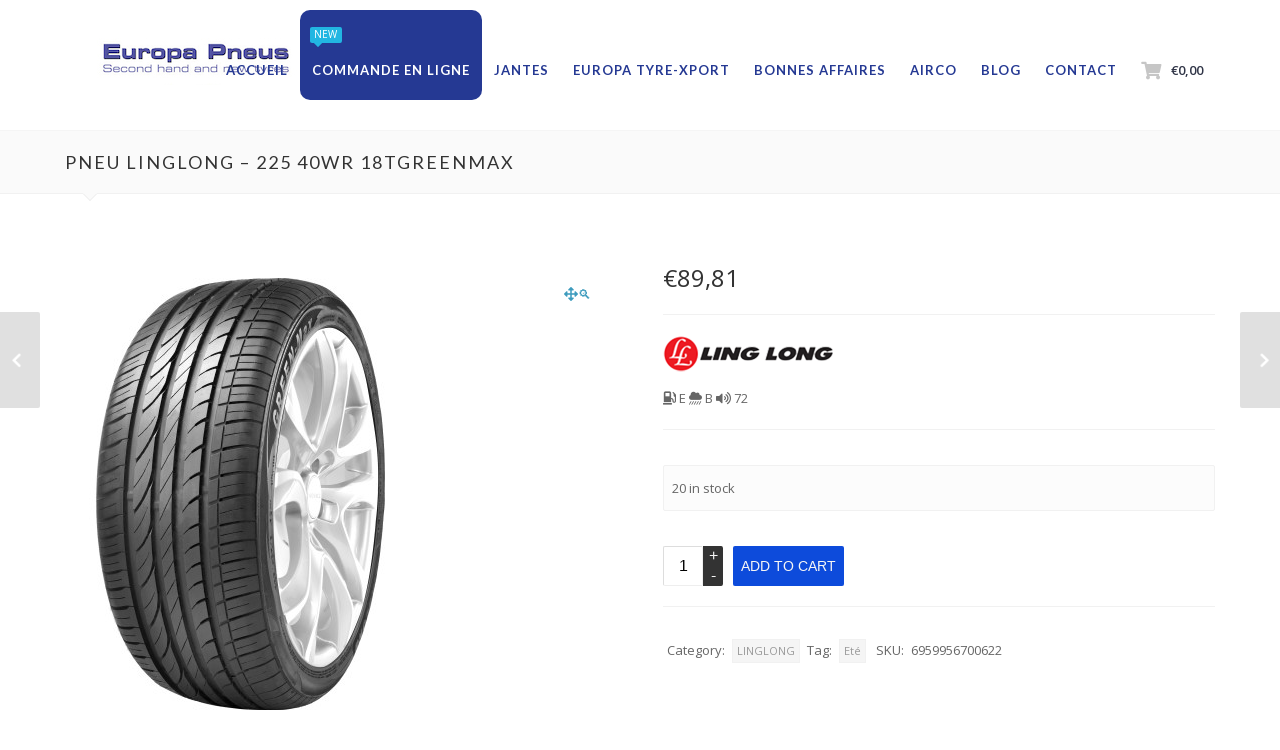

--- FILE ---
content_type: text/html; charset=UTF-8
request_url: https://www.europapneus.eu/product/pneu-linglong-225-40wr-18tgreenmax/
body_size: 20691
content:
<!DOCTYPE html>
<html xmlns="http://www.w3.org/1999/xhtml" xmlns:fb="http://www.facebook.com/2008/fbml"  lang="fr-FR">
	<head>
		<meta http-equiv="Content-Type" content="text/html; charset=UTF-8" />
		<meta name="viewport" content="width=device-width, maximum-scale=1" />
		<link rel="profile" href="https://gmpg.org/xfn/11" />
		<link rel="pingback" href="https://www.europapneus.eu/xmlrpc.php" />
		<!-- favicon -->
		<link rel="shortcut icon" type="image/x-icon" href="https://www.europapneus.eu/wp-content/uploads/2015/06/logo-e1596795233423.jpg" />
		<link rel="icon" type="image/x-icon" href="https://www.europapneus.eu/wp-content/uploads/2015/06/logo-e1596795233423.jpg" />
		<title>Pneu LINGLONG &#8211; 225 40WR 18TGREENMAX &#8211; Europa Pneus: Pneus d&#039;occasion et neufs à Verviers (4800)</title>
<meta name='robots' content='max-image-preview:large' />
<link rel='dns-prefetch' href='//fonts.googleapis.com' />
<link rel='dns-prefetch' href='//use.fontawesome.com' />
<link rel="alternate" type="application/rss+xml" title="Europa Pneus: Pneus d&#039;occasion et neufs à Verviers (4800) &raquo; Flux" href="https://www.europapneus.eu/feed/" />
<link rel="alternate" type="application/rss+xml" title="Europa Pneus: Pneus d&#039;occasion et neufs à Verviers (4800) &raquo; Flux des commentaires" href="https://www.europapneus.eu/comments/feed/" />
<link rel="alternate" type="application/rss+xml" title="Europa Pneus: Pneus d&#039;occasion et neufs à Verviers (4800) &raquo; Pneu LINGLONG &#8211; 225 40WR 18TGREENMAX Flux des commentaires" href="https://www.europapneus.eu/product/pneu-linglong-225-40wr-18tgreenmax/feed/" />
<link rel="alternate" title="oEmbed (JSON)" type="application/json+oembed" href="https://www.europapneus.eu/wp-json/oembed/1.0/embed?url=https%3A%2F%2Fwww.europapneus.eu%2Fproduct%2Fpneu-linglong-225-40wr-18tgreenmax%2F" />
<link rel="alternate" title="oEmbed (XML)" type="text/xml+oembed" href="https://www.europapneus.eu/wp-json/oembed/1.0/embed?url=https%3A%2F%2Fwww.europapneus.eu%2Fproduct%2Fpneu-linglong-225-40wr-18tgreenmax%2F&#038;format=xml" />
<style id='wp-img-auto-sizes-contain-inline-css' type='text/css'>
img:is([sizes=auto i],[sizes^="auto," i]){contain-intrinsic-size:3000px 1500px}
/*# sourceURL=wp-img-auto-sizes-contain-inline-css */
</style>
<link rel='stylesheet' id='font-awesome-css' href='https://www.europapneus.eu/wp-content/plugins/woocommerce-ajax-filters/berocket/assets/css/font-awesome.min.css?ver=6.9' type='text/css' media='all' />
<link rel='stylesheet' id='berocket_aapf_widget-style-css' href='https://www.europapneus.eu/wp-content/plugins/woocommerce-ajax-filters/assets/frontend/css/fullmain.min.css?ver=1.6.9.4' type='text/css' media='all' />
<style id='wp-emoji-styles-inline-css' type='text/css'>

	img.wp-smiley, img.emoji {
		display: inline !important;
		border: none !important;
		box-shadow: none !important;
		height: 1em !important;
		width: 1em !important;
		margin: 0 0.07em !important;
		vertical-align: -0.1em !important;
		background: none !important;
		padding: 0 !important;
	}
/*# sourceURL=wp-emoji-styles-inline-css */
</style>
<style id='wp-block-library-inline-css' type='text/css'>
:root{--wp-block-synced-color:#7a00df;--wp-block-synced-color--rgb:122,0,223;--wp-bound-block-color:var(--wp-block-synced-color);--wp-editor-canvas-background:#ddd;--wp-admin-theme-color:#007cba;--wp-admin-theme-color--rgb:0,124,186;--wp-admin-theme-color-darker-10:#006ba1;--wp-admin-theme-color-darker-10--rgb:0,107,160.5;--wp-admin-theme-color-darker-20:#005a87;--wp-admin-theme-color-darker-20--rgb:0,90,135;--wp-admin-border-width-focus:2px}@media (min-resolution:192dpi){:root{--wp-admin-border-width-focus:1.5px}}.wp-element-button{cursor:pointer}:root .has-very-light-gray-background-color{background-color:#eee}:root .has-very-dark-gray-background-color{background-color:#313131}:root .has-very-light-gray-color{color:#eee}:root .has-very-dark-gray-color{color:#313131}:root .has-vivid-green-cyan-to-vivid-cyan-blue-gradient-background{background:linear-gradient(135deg,#00d084,#0693e3)}:root .has-purple-crush-gradient-background{background:linear-gradient(135deg,#34e2e4,#4721fb 50%,#ab1dfe)}:root .has-hazy-dawn-gradient-background{background:linear-gradient(135deg,#faaca8,#dad0ec)}:root .has-subdued-olive-gradient-background{background:linear-gradient(135deg,#fafae1,#67a671)}:root .has-atomic-cream-gradient-background{background:linear-gradient(135deg,#fdd79a,#004a59)}:root .has-nightshade-gradient-background{background:linear-gradient(135deg,#330968,#31cdcf)}:root .has-midnight-gradient-background{background:linear-gradient(135deg,#020381,#2874fc)}:root{--wp--preset--font-size--normal:16px;--wp--preset--font-size--huge:42px}.has-regular-font-size{font-size:1em}.has-larger-font-size{font-size:2.625em}.has-normal-font-size{font-size:var(--wp--preset--font-size--normal)}.has-huge-font-size{font-size:var(--wp--preset--font-size--huge)}.has-text-align-center{text-align:center}.has-text-align-left{text-align:left}.has-text-align-right{text-align:right}.has-fit-text{white-space:nowrap!important}#end-resizable-editor-section{display:none}.aligncenter{clear:both}.items-justified-left{justify-content:flex-start}.items-justified-center{justify-content:center}.items-justified-right{justify-content:flex-end}.items-justified-space-between{justify-content:space-between}.screen-reader-text{border:0;clip-path:inset(50%);height:1px;margin:-1px;overflow:hidden;padding:0;position:absolute;width:1px;word-wrap:normal!important}.screen-reader-text:focus{background-color:#ddd;clip-path:none;color:#444;display:block;font-size:1em;height:auto;left:5px;line-height:normal;padding:15px 23px 14px;text-decoration:none;top:5px;width:auto;z-index:100000}html :where(.has-border-color){border-style:solid}html :where([style*=border-top-color]){border-top-style:solid}html :where([style*=border-right-color]){border-right-style:solid}html :where([style*=border-bottom-color]){border-bottom-style:solid}html :where([style*=border-left-color]){border-left-style:solid}html :where([style*=border-width]){border-style:solid}html :where([style*=border-top-width]){border-top-style:solid}html :where([style*=border-right-width]){border-right-style:solid}html :where([style*=border-bottom-width]){border-bottom-style:solid}html :where([style*=border-left-width]){border-left-style:solid}html :where(img[class*=wp-image-]){height:auto;max-width:100%}:where(figure){margin:0 0 1em}html :where(.is-position-sticky){--wp-admin--admin-bar--position-offset:var(--wp-admin--admin-bar--height,0px)}@media screen and (max-width:600px){html :where(.is-position-sticky){--wp-admin--admin-bar--position-offset:0px}}

/*# sourceURL=wp-block-library-inline-css */
</style><style id='global-styles-inline-css' type='text/css'>
:root{--wp--preset--aspect-ratio--square: 1;--wp--preset--aspect-ratio--4-3: 4/3;--wp--preset--aspect-ratio--3-4: 3/4;--wp--preset--aspect-ratio--3-2: 3/2;--wp--preset--aspect-ratio--2-3: 2/3;--wp--preset--aspect-ratio--16-9: 16/9;--wp--preset--aspect-ratio--9-16: 9/16;--wp--preset--color--black: #000000;--wp--preset--color--cyan-bluish-gray: #abb8c3;--wp--preset--color--white: #ffffff;--wp--preset--color--pale-pink: #f78da7;--wp--preset--color--vivid-red: #cf2e2e;--wp--preset--color--luminous-vivid-orange: #ff6900;--wp--preset--color--luminous-vivid-amber: #fcb900;--wp--preset--color--light-green-cyan: #7bdcb5;--wp--preset--color--vivid-green-cyan: #00d084;--wp--preset--color--pale-cyan-blue: #8ed1fc;--wp--preset--color--vivid-cyan-blue: #0693e3;--wp--preset--color--vivid-purple: #9b51e0;--wp--preset--gradient--vivid-cyan-blue-to-vivid-purple: linear-gradient(135deg,rgb(6,147,227) 0%,rgb(155,81,224) 100%);--wp--preset--gradient--light-green-cyan-to-vivid-green-cyan: linear-gradient(135deg,rgb(122,220,180) 0%,rgb(0,208,130) 100%);--wp--preset--gradient--luminous-vivid-amber-to-luminous-vivid-orange: linear-gradient(135deg,rgb(252,185,0) 0%,rgb(255,105,0) 100%);--wp--preset--gradient--luminous-vivid-orange-to-vivid-red: linear-gradient(135deg,rgb(255,105,0) 0%,rgb(207,46,46) 100%);--wp--preset--gradient--very-light-gray-to-cyan-bluish-gray: linear-gradient(135deg,rgb(238,238,238) 0%,rgb(169,184,195) 100%);--wp--preset--gradient--cool-to-warm-spectrum: linear-gradient(135deg,rgb(74,234,220) 0%,rgb(151,120,209) 20%,rgb(207,42,186) 40%,rgb(238,44,130) 60%,rgb(251,105,98) 80%,rgb(254,248,76) 100%);--wp--preset--gradient--blush-light-purple: linear-gradient(135deg,rgb(255,206,236) 0%,rgb(152,150,240) 100%);--wp--preset--gradient--blush-bordeaux: linear-gradient(135deg,rgb(254,205,165) 0%,rgb(254,45,45) 50%,rgb(107,0,62) 100%);--wp--preset--gradient--luminous-dusk: linear-gradient(135deg,rgb(255,203,112) 0%,rgb(199,81,192) 50%,rgb(65,88,208) 100%);--wp--preset--gradient--pale-ocean: linear-gradient(135deg,rgb(255,245,203) 0%,rgb(182,227,212) 50%,rgb(51,167,181) 100%);--wp--preset--gradient--electric-grass: linear-gradient(135deg,rgb(202,248,128) 0%,rgb(113,206,126) 100%);--wp--preset--gradient--midnight: linear-gradient(135deg,rgb(2,3,129) 0%,rgb(40,116,252) 100%);--wp--preset--font-size--small: 13px;--wp--preset--font-size--medium: 20px;--wp--preset--font-size--large: 36px;--wp--preset--font-size--x-large: 42px;--wp--preset--spacing--20: 0.44rem;--wp--preset--spacing--30: 0.67rem;--wp--preset--spacing--40: 1rem;--wp--preset--spacing--50: 1.5rem;--wp--preset--spacing--60: 2.25rem;--wp--preset--spacing--70: 3.38rem;--wp--preset--spacing--80: 5.06rem;--wp--preset--shadow--natural: 6px 6px 9px rgba(0, 0, 0, 0.2);--wp--preset--shadow--deep: 12px 12px 50px rgba(0, 0, 0, 0.4);--wp--preset--shadow--sharp: 6px 6px 0px rgba(0, 0, 0, 0.2);--wp--preset--shadow--outlined: 6px 6px 0px -3px rgb(255, 255, 255), 6px 6px rgb(0, 0, 0);--wp--preset--shadow--crisp: 6px 6px 0px rgb(0, 0, 0);}:where(.is-layout-flex){gap: 0.5em;}:where(.is-layout-grid){gap: 0.5em;}body .is-layout-flex{display: flex;}.is-layout-flex{flex-wrap: wrap;align-items: center;}.is-layout-flex > :is(*, div){margin: 0;}body .is-layout-grid{display: grid;}.is-layout-grid > :is(*, div){margin: 0;}:where(.wp-block-columns.is-layout-flex){gap: 2em;}:where(.wp-block-columns.is-layout-grid){gap: 2em;}:where(.wp-block-post-template.is-layout-flex){gap: 1.25em;}:where(.wp-block-post-template.is-layout-grid){gap: 1.25em;}.has-black-color{color: var(--wp--preset--color--black) !important;}.has-cyan-bluish-gray-color{color: var(--wp--preset--color--cyan-bluish-gray) !important;}.has-white-color{color: var(--wp--preset--color--white) !important;}.has-pale-pink-color{color: var(--wp--preset--color--pale-pink) !important;}.has-vivid-red-color{color: var(--wp--preset--color--vivid-red) !important;}.has-luminous-vivid-orange-color{color: var(--wp--preset--color--luminous-vivid-orange) !important;}.has-luminous-vivid-amber-color{color: var(--wp--preset--color--luminous-vivid-amber) !important;}.has-light-green-cyan-color{color: var(--wp--preset--color--light-green-cyan) !important;}.has-vivid-green-cyan-color{color: var(--wp--preset--color--vivid-green-cyan) !important;}.has-pale-cyan-blue-color{color: var(--wp--preset--color--pale-cyan-blue) !important;}.has-vivid-cyan-blue-color{color: var(--wp--preset--color--vivid-cyan-blue) !important;}.has-vivid-purple-color{color: var(--wp--preset--color--vivid-purple) !important;}.has-black-background-color{background-color: var(--wp--preset--color--black) !important;}.has-cyan-bluish-gray-background-color{background-color: var(--wp--preset--color--cyan-bluish-gray) !important;}.has-white-background-color{background-color: var(--wp--preset--color--white) !important;}.has-pale-pink-background-color{background-color: var(--wp--preset--color--pale-pink) !important;}.has-vivid-red-background-color{background-color: var(--wp--preset--color--vivid-red) !important;}.has-luminous-vivid-orange-background-color{background-color: var(--wp--preset--color--luminous-vivid-orange) !important;}.has-luminous-vivid-amber-background-color{background-color: var(--wp--preset--color--luminous-vivid-amber) !important;}.has-light-green-cyan-background-color{background-color: var(--wp--preset--color--light-green-cyan) !important;}.has-vivid-green-cyan-background-color{background-color: var(--wp--preset--color--vivid-green-cyan) !important;}.has-pale-cyan-blue-background-color{background-color: var(--wp--preset--color--pale-cyan-blue) !important;}.has-vivid-cyan-blue-background-color{background-color: var(--wp--preset--color--vivid-cyan-blue) !important;}.has-vivid-purple-background-color{background-color: var(--wp--preset--color--vivid-purple) !important;}.has-black-border-color{border-color: var(--wp--preset--color--black) !important;}.has-cyan-bluish-gray-border-color{border-color: var(--wp--preset--color--cyan-bluish-gray) !important;}.has-white-border-color{border-color: var(--wp--preset--color--white) !important;}.has-pale-pink-border-color{border-color: var(--wp--preset--color--pale-pink) !important;}.has-vivid-red-border-color{border-color: var(--wp--preset--color--vivid-red) !important;}.has-luminous-vivid-orange-border-color{border-color: var(--wp--preset--color--luminous-vivid-orange) !important;}.has-luminous-vivid-amber-border-color{border-color: var(--wp--preset--color--luminous-vivid-amber) !important;}.has-light-green-cyan-border-color{border-color: var(--wp--preset--color--light-green-cyan) !important;}.has-vivid-green-cyan-border-color{border-color: var(--wp--preset--color--vivid-green-cyan) !important;}.has-pale-cyan-blue-border-color{border-color: var(--wp--preset--color--pale-cyan-blue) !important;}.has-vivid-cyan-blue-border-color{border-color: var(--wp--preset--color--vivid-cyan-blue) !important;}.has-vivid-purple-border-color{border-color: var(--wp--preset--color--vivid-purple) !important;}.has-vivid-cyan-blue-to-vivid-purple-gradient-background{background: var(--wp--preset--gradient--vivid-cyan-blue-to-vivid-purple) !important;}.has-light-green-cyan-to-vivid-green-cyan-gradient-background{background: var(--wp--preset--gradient--light-green-cyan-to-vivid-green-cyan) !important;}.has-luminous-vivid-amber-to-luminous-vivid-orange-gradient-background{background: var(--wp--preset--gradient--luminous-vivid-amber-to-luminous-vivid-orange) !important;}.has-luminous-vivid-orange-to-vivid-red-gradient-background{background: var(--wp--preset--gradient--luminous-vivid-orange-to-vivid-red) !important;}.has-very-light-gray-to-cyan-bluish-gray-gradient-background{background: var(--wp--preset--gradient--very-light-gray-to-cyan-bluish-gray) !important;}.has-cool-to-warm-spectrum-gradient-background{background: var(--wp--preset--gradient--cool-to-warm-spectrum) !important;}.has-blush-light-purple-gradient-background{background: var(--wp--preset--gradient--blush-light-purple) !important;}.has-blush-bordeaux-gradient-background{background: var(--wp--preset--gradient--blush-bordeaux) !important;}.has-luminous-dusk-gradient-background{background: var(--wp--preset--gradient--luminous-dusk) !important;}.has-pale-ocean-gradient-background{background: var(--wp--preset--gradient--pale-ocean) !important;}.has-electric-grass-gradient-background{background: var(--wp--preset--gradient--electric-grass) !important;}.has-midnight-gradient-background{background: var(--wp--preset--gradient--midnight) !important;}.has-small-font-size{font-size: var(--wp--preset--font-size--small) !important;}.has-medium-font-size{font-size: var(--wp--preset--font-size--medium) !important;}.has-large-font-size{font-size: var(--wp--preset--font-size--large) !important;}.has-x-large-font-size{font-size: var(--wp--preset--font-size--x-large) !important;}
/*# sourceURL=global-styles-inline-css */
</style>

<style id='classic-theme-styles-inline-css' type='text/css'>
/*! This file is auto-generated */
.wp-block-button__link{color:#fff;background-color:#32373c;border-radius:9999px;box-shadow:none;text-decoration:none;padding:calc(.667em + 2px) calc(1.333em + 2px);font-size:1.125em}.wp-block-file__button{background:#32373c;color:#fff;text-decoration:none}
/*# sourceURL=/wp-includes/css/classic-themes.min.css */
</style>
<link rel='stylesheet' id='euxino-plugins-css' href='https://www.europapneus.eu/wp-content/themes/euxino/styles/euxino-js-plugins-css/euxino-plugins.min.css?ver=6.9' type='text/css' media='all' />
<link rel='stylesheet' id='rs-plugin-settings-css' href='https://www.europapneus.eu/wp-content/plugins/revslider/public/assets/css/rs6.css?ver=6.2.1' type='text/css' media='all' />
<style id='rs-plugin-settings-inline-css' type='text/css'>
.tp-caption a{color:#ff7302;text-shadow:none;-webkit-transition:all 0.2s ease-out;-moz-transition:all 0.2s ease-out;-o-transition:all 0.2s ease-out;-ms-transition:all 0.2s ease-out}.tp-caption a:hover{color:#ffa902}.largeredbtn{font-family:"Raleway",sans-serif;font-weight:900;font-size:16px;line-height:60px;color:#fff !important;text-decoration:none;padding-left:40px;padding-right:80px;padding-top:22px;padding-bottom:22px;background:rgb(234,91,31); background:-moz-linear-gradient(top,rgba(234,91,31,1) 0%,rgba(227,58,12,1) 100%); background:-webkit-gradient(linear,left top,left bottom,color-stop(0%,rgba(234,91,31,1)),color-stop(100%,rgba(227,58,12,1))); background:-webkit-linear-gradient(top,rgba(234,91,31,1) 0%,rgba(227,58,12,1) 100%); background:-o-linear-gradient(top,rgba(234,91,31,1) 0%,rgba(227,58,12,1) 100%); background:-ms-linear-gradient(top,rgba(234,91,31,1) 0%,rgba(227,58,12,1) 100%); background:linear-gradient(to bottom,rgba(234,91,31,1) 0%,rgba(227,58,12,1) 100%); filter:progid:DXImageTransform.Microsoft.gradient( startColorstr='#ea5b1f',endColorstr='#e33a0c',GradientType=0 )}.largeredbtn:hover{background:rgb(227,58,12); background:-moz-linear-gradient(top,rgba(227,58,12,1) 0%,rgba(234,91,31,1) 100%); background:-webkit-gradient(linear,left top,left bottom,color-stop(0%,rgba(227,58,12,1)),color-stop(100%,rgba(234,91,31,1))); background:-webkit-linear-gradient(top,rgba(227,58,12,1) 0%,rgba(234,91,31,1) 100%); background:-o-linear-gradient(top,rgba(227,58,12,1) 0%,rgba(234,91,31,1) 100%); background:-ms-linear-gradient(top,rgba(227,58,12,1) 0%,rgba(234,91,31,1) 100%); background:linear-gradient(to bottom,rgba(227,58,12,1) 0%,rgba(234,91,31,1) 100%); filter:progid:DXImageTransform.Microsoft.gradient( startColorstr='#e33a0c',endColorstr='#ea5b1f',GradientType=0 )}.fullrounded img{-webkit-border-radius:400px;-moz-border-radius:400px;border-radius:400px}.tp-caption a{color:#ff7302;text-shadow:none;-webkit-transition:all 0.2s ease-out;-moz-transition:all 0.2s ease-out;-o-transition:all 0.2s ease-out;-ms-transition:all 0.2s ease-out}.tp-caption a:hover{color:#ffa902}.largeredbtn{font-family:"Raleway",sans-serif;font-weight:900;font-size:16px;line-height:60px;color:#fff !important;text-decoration:none;padding-left:40px;padding-right:80px;padding-top:22px;padding-bottom:22px;background:rgb(234,91,31); background:-moz-linear-gradient(top,rgba(234,91,31,1) 0%,rgba(227,58,12,1) 100%); background:-webkit-gradient(linear,left top,left bottom,color-stop(0%,rgba(234,91,31,1)),color-stop(100%,rgba(227,58,12,1))); background:-webkit-linear-gradient(top,rgba(234,91,31,1) 0%,rgba(227,58,12,1) 100%); background:-o-linear-gradient(top,rgba(234,91,31,1) 0%,rgba(227,58,12,1) 100%); background:-ms-linear-gradient(top,rgba(234,91,31,1) 0%,rgba(227,58,12,1) 100%); background:linear-gradient(to bottom,rgba(234,91,31,1) 0%,rgba(227,58,12,1) 100%); filter:progid:DXImageTransform.Microsoft.gradient( startColorstr='#ea5b1f',endColorstr='#e33a0c',GradientType=0 )}.largeredbtn:hover{background:rgb(227,58,12); background:-moz-linear-gradient(top,rgba(227,58,12,1) 0%,rgba(234,91,31,1) 100%); background:-webkit-gradient(linear,left top,left bottom,color-stop(0%,rgba(227,58,12,1)),color-stop(100%,rgba(234,91,31,1))); background:-webkit-linear-gradient(top,rgba(227,58,12,1) 0%,rgba(234,91,31,1) 100%); background:-o-linear-gradient(top,rgba(227,58,12,1) 0%,rgba(234,91,31,1) 100%); background:-ms-linear-gradient(top,rgba(227,58,12,1) 0%,rgba(234,91,31,1) 100%); background:linear-gradient(to bottom,rgba(227,58,12,1) 0%,rgba(234,91,31,1) 100%); filter:progid:DXImageTransform.Microsoft.gradient( startColorstr='#e33a0c',endColorstr='#ea5b1f',GradientType=0 )}.fullrounded img{-webkit-border-radius:400px;-moz-border-radius:400px;border-radius:400px}.tp-caption a{color:#ff7302;text-shadow:none;-webkit-transition:all 0.2s ease-out;-moz-transition:all 0.2s ease-out;-o-transition:all 0.2s ease-out;-ms-transition:all 0.2s ease-out;line-height:140%}.tp-caption a:hover{color:#ffa902}@import url(https://fonts.googleapis.com/css?family=Open+Sans:400,800,300,700);.tp-caption a{color:#296169;text-shadow:none;text-decoration:none;-webkit-transition:all 0.2s ease-out;-moz-transition:all 0.2s ease-out;-o-transition:all 0.2s ease-out;-ms-transition:all 0.2s ease-out}.tp-caption a:hover{color:#296169}.tp-caption a{color:#296169;text-shadow:none;text-decoration:none;-webkit-transition:all 0.2s ease-out;-moz-transition:all 0.2s ease-out;-o-transition:all 0.2s ease-out;-ms-transition:all 0.2s ease-out}.tp-caption a:hover{color:#296169}.feature-round{color:#000;background:#fff;background:rgba(255,255,255,0.7);font-size:12px;width:100px;height:100px;line-height:14px;text-align:center;text-decoration:none;box-sizing:border-box;padding:35px 35px 35px 35px;background-color:transparent;border-radius:50px 50px 50px 50px;border-width:0px;border-color:#000000;border-style:none}
/*# sourceURL=rs-plugin-settings-inline-css */
</style>
<link rel='stylesheet' id='udefault-css' href='https://www.europapneus.eu/wp-content/plugins/ultimate-wp-query-search-filter/themes/default.css?ver=all' type='text/css' media='all' />
<link rel='stylesheet' id='photoswipe-css' href='https://www.europapneus.eu/wp-content/plugins/woocommerce/assets/css/photoswipe/photoswipe.min.css?ver=7.7.0' type='text/css' media='all' />
<link rel='stylesheet' id='photoswipe-default-skin-css' href='https://www.europapneus.eu/wp-content/plugins/woocommerce/assets/css/photoswipe/default-skin/default-skin.min.css?ver=7.7.0' type='text/css' media='all' />
<style id='woocommerce-inline-inline-css' type='text/css'>
.woocommerce form .form-row .required { visibility: visible; }
/*# sourceURL=woocommerce-inline-inline-css */
</style>
<link rel='stylesheet' id='js-autocomplete-style-css' href='https://www.europapneus.eu/wp-content/plugins/wp-advanced-search/css/jquery.autocomplete.min.css?ver=1.0' type='text/css' media='all' />
<link rel='stylesheet' id='parent-style-css' href='https://www.europapneus.eu/wp-content/themes/euxino/style.css?ver=6.9' type='text/css' media='all' />
<link rel='stylesheet' id='child-style-css' href='https://www.europapneus.eu/wp-content/themes/euxino-child/style.css?ver=6.9' type='text/css' media='all' />
<link rel='stylesheet' id='options_typography_Lato-css' href='https://fonts.googleapis.com/css?family=Lato:100,100italic,200,200italic,300,300italic,400,400italic,500,500italic,600,600italic,700,700italic,800,800italic,900,900italic&#038;subset=latin' type='text/css' media='all' />
<link rel='stylesheet' id='euxino-style-css' href='https://www.europapneus.eu/wp-content/themes/euxino-child/style.css?ver=6.9' type='text/css' media='all' />
<link rel='stylesheet' id='euxino-open-sans-css' href='https://fonts.googleapis.com/css?family=Open+Sans%3A100%2C100italic%2C200%2C200italic%2C300%2C300italic%2C400%2C400italic%2C500%2C500italic%2C600%2C600italic%2C700%2C700italic%2C800%2C800italic%2C900%2C900italic&#038;subset=latin&#038;ver=6.9' type='text/css' media='all' />
<link rel='stylesheet' id='font-awesome-official-css' href='https://use.fontawesome.com/releases/v5.13.0/css/all.css' type='text/css' media='all' integrity="sha384-Bfad6CLCknfcloXFOyFnlgtENryhrpZCe29RTifKEixXQZ38WheV+i/6YWSzkz3V" crossorigin="anonymous" />
<link rel='stylesheet' id='stripe_styles-css' href='https://www.europapneus.eu/wp-content/plugins/woocommerce-gateway-stripe/assets/css/stripe-styles.css?ver=7.4.3' type='text/css' media='all' />
<link rel='stylesheet' id='font-awesome-official-v4shim-css' href='https://use.fontawesome.com/releases/v5.13.0/css/v4-shims.css' type='text/css' media='all' integrity="sha384-/7iOrVBege33/9vHFYEtviVcxjUsNCqyeMnlW/Ms+PH8uRdFkKFmqf9CbVAN0Qef" crossorigin="anonymous" />
<style id='font-awesome-official-v4shim-inline-css' type='text/css'>
@font-face {
font-family: "FontAwesome";
font-display: block;
src: url("https://use.fontawesome.com/releases/v5.13.0/webfonts/fa-brands-400.eot"),
		url("https://use.fontawesome.com/releases/v5.13.0/webfonts/fa-brands-400.eot?#iefix") format("embedded-opentype"),
		url("https://use.fontawesome.com/releases/v5.13.0/webfonts/fa-brands-400.woff2") format("woff2"),
		url("https://use.fontawesome.com/releases/v5.13.0/webfonts/fa-brands-400.woff") format("woff"),
		url("https://use.fontawesome.com/releases/v5.13.0/webfonts/fa-brands-400.ttf") format("truetype"),
		url("https://use.fontawesome.com/releases/v5.13.0/webfonts/fa-brands-400.svg#fontawesome") format("svg");
}

@font-face {
font-family: "FontAwesome";
font-display: block;
src: url("https://use.fontawesome.com/releases/v5.13.0/webfonts/fa-solid-900.eot"),
		url("https://use.fontawesome.com/releases/v5.13.0/webfonts/fa-solid-900.eot?#iefix") format("embedded-opentype"),
		url("https://use.fontawesome.com/releases/v5.13.0/webfonts/fa-solid-900.woff2") format("woff2"),
		url("https://use.fontawesome.com/releases/v5.13.0/webfonts/fa-solid-900.woff") format("woff"),
		url("https://use.fontawesome.com/releases/v5.13.0/webfonts/fa-solid-900.ttf") format("truetype"),
		url("https://use.fontawesome.com/releases/v5.13.0/webfonts/fa-solid-900.svg#fontawesome") format("svg");
}

@font-face {
font-family: "FontAwesome";
font-display: block;
src: url("https://use.fontawesome.com/releases/v5.13.0/webfonts/fa-regular-400.eot"),
		url("https://use.fontawesome.com/releases/v5.13.0/webfonts/fa-regular-400.eot?#iefix") format("embedded-opentype"),
		url("https://use.fontawesome.com/releases/v5.13.0/webfonts/fa-regular-400.woff2") format("woff2"),
		url("https://use.fontawesome.com/releases/v5.13.0/webfonts/fa-regular-400.woff") format("woff"),
		url("https://use.fontawesome.com/releases/v5.13.0/webfonts/fa-regular-400.ttf") format("truetype"),
		url("https://use.fontawesome.com/releases/v5.13.0/webfonts/fa-regular-400.svg#fontawesome") format("svg");
unicode-range: U+F004-F005,U+F007,U+F017,U+F022,U+F024,U+F02E,U+F03E,U+F044,U+F057-F059,U+F06E,U+F070,U+F075,U+F07B-F07C,U+F080,U+F086,U+F089,U+F094,U+F09D,U+F0A0,U+F0A4-F0A7,U+F0C5,U+F0C7-F0C8,U+F0E0,U+F0EB,U+F0F3,U+F0F8,U+F0FE,U+F111,U+F118-F11A,U+F11C,U+F133,U+F144,U+F146,U+F14A,U+F14D-F14E,U+F150-F152,U+F15B-F15C,U+F164-F165,U+F185-F186,U+F191-F192,U+F1AD,U+F1C1-F1C9,U+F1CD,U+F1D8,U+F1E3,U+F1EA,U+F1F6,U+F1F9,U+F20A,U+F247-F249,U+F24D,U+F254-F25B,U+F25D,U+F267,U+F271-F274,U+F279,U+F28B,U+F28D,U+F2B5-F2B6,U+F2B9,U+F2BB,U+F2BD,U+F2C1-F2C2,U+F2D0,U+F2D2,U+F2DC,U+F2ED,U+F328,U+F358-F35B,U+F3A5,U+F3D1,U+F410,U+F4AD;
}
/*# sourceURL=font-awesome-official-v4shim-inline-css */
</style>
<script type="text/javascript" src="https://www.europapneus.eu/wp-includes/js/jquery/jquery.min.js?ver=3.7.1" id="jquery-core-js"></script>
<script type="text/javascript" src="https://www.europapneus.eu/wp-includes/js/jquery/jquery-migrate.min.js?ver=3.4.1" id="jquery-migrate-js"></script>
<script type="text/javascript" src="https://www.europapneus.eu/wp-content/plugins/revslider/public/assets/js/rbtools.min.js?ver=6.0" id="tp-tools-js"></script>
<script type="text/javascript" src="https://www.europapneus.eu/wp-content/plugins/revslider/public/assets/js/rs6.min.js?ver=6.2.1" id="revmin-js"></script>
<script type="text/javascript" src="https://www.europapneus.eu/wp-content/plugins/woocommerce/assets/js/jquery-blockui/jquery.blockUI.min.js?ver=2.7.0-wc.7.7.0" id="jquery-blockui-js"></script>
<script type="text/javascript" id="wc-add-to-cart-js-extra">
/* <![CDATA[ */
var wc_add_to_cart_params = {"ajax_url":"/wp-admin/admin-ajax.php","wc_ajax_url":"/?wc-ajax=%%endpoint%%","i18n_view_cart":"View cart","cart_url":"https://www.europapneus.eu/panier/","is_cart":"","cart_redirect_after_add":"no"};
//# sourceURL=wc-add-to-cart-js-extra
/* ]]> */
</script>
<script type="text/javascript" src="https://www.europapneus.eu/wp-content/plugins/woocommerce/assets/js/frontend/add-to-cart.min.js?ver=7.7.0" id="wc-add-to-cart-js"></script>
<script type="text/javascript" src="https://www.europapneus.eu/wp-includes/js/jquery/ui/core.min.js?ver=1.13.3" id="jquery-ui-core-js"></script>
<script type="text/javascript" src="https://www.europapneus.eu/wp-includes/js/jquery/ui/menu.min.js?ver=1.13.3" id="jquery-ui-menu-js"></script>
<script type="text/javascript" src="https://www.europapneus.eu/wp-includes/js/dist/dom-ready.min.js?ver=f77871ff7694fffea381" id="wp-dom-ready-js"></script>
<script type="text/javascript" src="https://www.europapneus.eu/wp-includes/js/dist/hooks.min.js?ver=dd5603f07f9220ed27f1" id="wp-hooks-js"></script>
<script type="text/javascript" src="https://www.europapneus.eu/wp-includes/js/dist/i18n.min.js?ver=c26c3dc7bed366793375" id="wp-i18n-js"></script>
<script type="text/javascript" id="wp-i18n-js-after">
/* <![CDATA[ */
wp.i18n.setLocaleData( { 'text direction\u0004ltr': [ 'ltr' ] } );
//# sourceURL=wp-i18n-js-after
/* ]]> */
</script>
<script type="text/javascript" id="wp-a11y-js-translations">
/* <![CDATA[ */
( function( domain, translations ) {
	var localeData = translations.locale_data[ domain ] || translations.locale_data.messages;
	localeData[""].domain = domain;
	wp.i18n.setLocaleData( localeData, domain );
} )( "default", {"translation-revision-date":"2025-12-10 11:15:06+0000","generator":"GlotPress\/4.0.3","domain":"messages","locale_data":{"messages":{"":{"domain":"messages","plural-forms":"nplurals=2; plural=n > 1;","lang":"fr"},"Notifications":["Notifications"]}},"comment":{"reference":"wp-includes\/js\/dist\/a11y.js"}} );
//# sourceURL=wp-a11y-js-translations
/* ]]> */
</script>
<script type="text/javascript" src="https://www.europapneus.eu/wp-includes/js/dist/a11y.min.js?ver=cb460b4676c94bd228ed" id="wp-a11y-js"></script>
<script type="text/javascript" src="https://www.europapneus.eu/wp-includes/js/jquery/ui/autocomplete.min.js?ver=1.13.3" id="jquery-ui-autocomplete-js"></script>
<script type="text/javascript" id="params-autocomplete-js-extra">
/* <![CDATA[ */
var ac_param = {"ajaxurl":"https://www.europapneus.eu/wp-admin/admin-ajax.php","selector":".search-field","autoFocus":"","limitDisplay":"5","multiple":"1"};
//# sourceURL=params-autocomplete-js-extra
/* ]]> */
</script>
<script type="text/javascript" src="https://www.europapneus.eu/wp-content/plugins/wp-advanced-search/js/autocompleteSearch-min.js?ver=6.9" id="params-autocomplete-js"></script>
<script type="text/javascript" src="https://www.europapneus.eu/wp-content/plugins/js_composer/assets/js/vendors/woocommerce-add-to-cart.js?ver=5.1.1" id="vc_woocommerce-add-to-cart-js-js"></script>
<script type="text/javascript" src="https://www.europapneus.eu/wp-content/themes/euxino/js/modernizr.custom.js?ver=6.9" id="modernizr-js"></script>
<script type="text/javascript" id="woocommerce-tokenization-form-js-extra">
/* <![CDATA[ */
var wc_tokenization_form_params = {"is_registration_required":"1","is_logged_in":""};
//# sourceURL=woocommerce-tokenization-form-js-extra
/* ]]> */
</script>
<script type="text/javascript" src="https://www.europapneus.eu/wp-content/plugins/woocommerce/assets/js/frontend/tokenization-form.min.js?ver=7.7.0" id="woocommerce-tokenization-form-js"></script>
<link rel="https://api.w.org/" href="https://www.europapneus.eu/wp-json/" /><link rel="alternate" title="JSON" type="application/json" href="https://www.europapneus.eu/wp-json/wp/v2/product/11857" /><link rel="EditURI" type="application/rsd+xml" title="RSD" href="https://www.europapneus.eu/xmlrpc.php?rsd" />
<meta name="generator" content="WordPress 6.9" />
<meta name="generator" content="WooCommerce 7.7.0" />
<link rel="canonical" href="https://www.europapneus.eu/product/pneu-linglong-225-40wr-18tgreenmax/" />
<link rel='shortlink' href='https://www.europapneus.eu/?p=11857' />
<style></style>	<noscript><style>.woocommerce-product-gallery{ opacity: 1 !important; }</style></noscript>
	<meta name="generator" content="Powered by Visual Composer - drag and drop page builder for WordPress."/>
<!--[if lte IE 9]><link rel="stylesheet" type="text/css" href="https://www.europapneus.eu/wp-content/plugins/js_composer/assets/css/vc_lte_ie9.min.css" media="screen"><![endif]--><meta name="generator" content="Powered by Slider Revolution 6.2.1 - responsive, Mobile-Friendly Slider Plugin for WordPress with comfortable drag and drop interface." />
		<style media="all" type="text/css">
			/* Site main accent color */
			div.widget_categories ul li.current-cat > a:before, div.widget_categories ul li > a:hover:before, #main-menu ul.menu > li > a:hover, #main-menu ul.menu > li.current-menu-item > a,
			li.product-category.product a h3, .prod_hold .price_hold:before, strong, b, a.bbp-forum-title:hover {
				color:#3d9bbd;
			}
			#header_top, #main-menu ul.menu > li > .euxino-custom-menu-label, li.product-category.product h3 mark:after,
			.portfolio-unit-info a.go_to_page:hover, .blog-post-meta span.sticky_post, .blog-post-meta span.post_format, #euxino_price_range, .wc-proceed-to-checkout a.checkout-button.button, a.euxino-post-nav:hover, .euxino_image_list a.euxino-magnific-gallery-item:before, .widget_shopping_cart_content p.buttons .button.checkout, #bbpress-forums > #subscription-toggle a.subscription-toggle, #main-menu li ul.sub-menu li a:hover {
				background-color:#3d9bbd;
			}
			#main-menu li.dropdown > div.euxino-mega-menu, #main-menu li ul.sub-menu {
				border-color:#3d9bbd;
			}
			::-moz-selection {
				background:#3d9bbd;
			}
			::selection {
				background:#3d9bbd;
			}
			li.product-category.product h3 mark, .widget_shopping_cart_content a.remove:hover, .col2-set.addresses header a.edit { background:#main-site-color; }
			.blog-post.sticky, blockquote, q { border-left-color:#3d9bbd; }
			#loader span { background-color: #3d9bbd; } @-moz-keyframes loaderBlock { 55% { background-color: #3d9bbd; } } @-webkit-keyframes loaderBlock { 55% { background-color: #3d9bbd; } } @keyframes loaderBlock { 55% { background-color: #3d9bbd; } } @-moz-keyframes loaderBlockInverse { 55% { background-color: #3d9bbd; } } @-webkit-keyframes loaderBlockInverse { 55% { background-color: #3d9bbd; } } @keyframes loaderBlockInverse { 55% { background-color: #3d9bbd; } }
			/* Links color */
			a, div.widget_categories ul li a:hover, div.widget_archive ul li a:hover, div.widget_recent_comments ul li a:hover, div.widget_pages ul li a:hover, div.widget_links ul li a:hover, div.widget_recent_entries ul a:hover, div.widget_meta ul li a:hover, div.widget_display_forums ul li a:hover, .widget_display_replies ul li a:hover, .widget_display_topics li > a.bbp-forum-title:hover, .widget_display_stats dt:hover, .widget_display_stats dd:hover, div.widget_display_views ul li a:hover, .widget_layered_nav ul li a:hover, .widget_product_categories ul li a:hover {color:#3d9bbd;}
			/* Links hover color */
			a:hover{color:#222222;}
			/* Widgets Title Color */
			.sidebar .box h3, .wpb_widgetised_column .box h3, h2.widgettitle, h2.wpb_flickr_heading{color:#333333;}
			/* Wordpress Default Buttons Color */
			a.button, input.button, button.button, a.button-inline, #submit_btn, #submit, .wpcf7-submit, .r_more, .r_more_right{background-color:#333333;}
			/* Wordpress Default Buttons Hover Color */
			a.button:hover, input.button:hover, button.button:hover, a.button-inline:hover, #submit_btn:hover, #submit:hover, .wpcf7-submit:hover, .r_more:hover, .r_more_right:hover, div.prod_hold a.button.add_to_cart_button:hover, button.single_add_to_cart_button:hover{background-color:#3d9bbd;}
			/* NEW label color */
			div.prod_hold .new_prod{background-color:#3d9bbd;}
			/* SALE label color */
			div.prod_hold .sale, span.onsale,.offer_title, .count_holder_small .count_info:first-child {background-color:#52e5ff;} #count_holder .count_info_left {color:#52e5ff;}
			/* Standard page title color (no background image) */
			h1.heading-title, .breadcrumb,.breadcrumb a, .euxino-dark-skin h1.heading-title a {color:#333333;}
			/* Standard page subtitle color (no background image) */
			.euxino_title_holder h6 {color:#999999;}
			/* Customized page title color (with background image) */
			.euxino_title_holder.title_has_image h1.heading-title, .euxino_title_holder.title_has_image h6, .euxino_title_holder.title_has_image .breadcrumb, .euxino_title_holder.title_has_image .breadcrumb a {
				color:#FFFFFF;
			}
			/* Standard page title background color (no background image) */
			.euxino_title_holder, .euxino_title_holder .inner:before {background-color:#FAFAFA;}
			/* Standard page title border color (no background image) */
			.euxino_title_holder { border-color:#F1F1F1; }
			.euxino_title_holder .inner:before { border-color: transparent #F1F1F1 #F1F1F1 transparent; }
			/* Post Date  background color */
			div.post .post-date, div.product.type-product .post-date, div.page.type-page .post-date, div.attachment .post-date {background-color:#303547; }
			/* Portfolio overlay background color */
			.portfolio-unit .portfolio-unit-info, .euxino_image_list a.euxino-magnific-gallery-item:before {background-color:#303547;}
			/* Portfolio overlay text color */
			.portfolio-unit.masonry-unit a.portfolio-link, .portfolio-unit.masonry-unit a.portfolio-link small, .portfolio-unit.masonry-unit a.portfolio-link h4, .portfolio-unit.masonry-unit a.portfolio-link h6,
			.portfolio-unit.masonry-unit a.portfolio-link p, .portfolio-unit.portfolio-col-2 a.portfolio-link, .portfolio-unit.portfolio-col-2 a.portfolio-link small, .portfolio-unit.portfolio-col-2 a.portfolio-link h4,
			.portfolio-unit.portfolio-col-2 a.portfolio-link h6, .portfolio-unit.portfolio-col-2 a.portfolio-link p, .portfolio-unit.portfolio-col-3 a.portfolio-link, .portfolio-unit.portfolio-col-3 a.portfolio-link small,
			.portfolio-unit.portfolio-col-3 a.portfolio-link h4, .portfolio-unit.portfolio-col-3 a.portfolio-link h6, .portfolio-unit.portfolio-col-3 a.portfolio-link p, .portfolio-unit.portfolio-col-4 a.portfolio-link,
			.portfolio-unit.portfolio-col-4 a.portfolio-link small, .portfolio-unit.portfolio-col-4 a.portfolio-link h4, .portfolio-unit.portfolio-col-4 a.portfolio-link h6, .portfolio-unit.portfolio-col-4 a.portfolio-link p,
			.similar_projects .portfolio-unit a.portfolio-link, .similar_projects .portfolio-unit a.portfolio-link small, .similar_projects .portfolio-unit a.portfolio-link h4, .similar_projects .portfolio-unit a.portfolio-link h6,
			.similar_projects .portfolio-unit a.portfolio-link p, .owl-item .portfolio-unit a.portfolio-link, .owl-item .portfolio-unit a.portfolio-link small, .owl-item .portfolio-unit a.portfolio-link h4,
			.owl-item .portfolio-unit a.portfolio-link h6, .owl-item .portfolio-unit a.portfolio-link p, .portfolio-unit.portfolio-col-5 a.portfolio-link, .portfolio-unit.portfolio-col-5 a.portfolio-link small,
			.portfolio-unit.portfolio-col-5 a.portfolio-link h4, .portfolio-unit.portfolio-col-5 a.portfolio-link h6, .portfolio-unit.portfolio-col-5 a.portfolio-link p, .portfolio-unit.portfolio-col-6 a.portfolio-link,
			.portfolio-unit.portfolio-col-6 a.portfolio-link small, .portfolio-unit.portfolio-col-6 a.portfolio-link h4, .portfolio-unit.portfolio-col-6 a.portfolio-link h6, .portfolio-unit.portfolio-col-6 a.portfolio-link p, .euxino_image_list a.euxino-magnific-gallery-item:after, .portfolio-unit-info a.portfolio-lightbox-link span:after {
				color:#FFFFFF;
			}
			.portfolio-unit-info a.portfolio-lightbox-link span {
				border-color:#FFFFFF;
			}
			/* Header top bar background color */
			#header_top { background-color:#e0e0e0; border-color:#F1F1F1 !Important;}
			/* Header middle section background color */
			#header_bottom, #header_bottom .inner:before {background-color:#FFFFFF;}
			/* Header middle section bar border color */
			#header_bottom, #header_bottom .inner:before {border-color:#F1F1F1 !Important;}
						/* Main menu links color and typography */
						#main-menu ul.menu > li > a, #main-menu li div.euxino-mega-menu > ul.sub-menu > li > a {color:#253993;font-size:13px;font-weight:600;font-style:normal;}
			body.euxino_transparent_header #header2 .euxino-search-cart-holder #search > span:after, body.euxino_transparent_header #header2 #cart-module a.cart-contents, body.euxino_transparent_header #header2 #cart-module a.cart-contents:before {color:#253993;}
			/* Main menu links hover color */
			#main-menu ul.menu > li > a:hover, #main-menu ul.menu > li.current-menu-item > a, body.euxino_transparent_header #header #main-menu ul.menu > li > a:hover, body.euxino_transparent_header #header #main-menu ul.menu > li.current-menu-item > a, #cart-module a.cart-contents, #main-menu li div.euxino-mega-menu > ul.sub-menu > li > a:hover {color:#303547;}
			/* Header top bar menu links color */
			ul#topnav2 > li a, .euxino-top-bar-message, #header_top .euxino-social ul li a {color:#FFFFFF}
			/* Header top bar menu links hover color */
			ul#topnav2 li a:hover {color:#253993;}
			/* Header top bar menu links hover background color */
			ul#topnav2 li a:hover {background-color:#FFFFFF;}
			/* Collapsible Pre-Header background color */
			#pre_header {background-color:#111111;}
			/* Collapsible Pre-Header titles color */
			#pre_header .widget > h3:first-child {color:#999999;}
			/* Collapsible Pre-Header titles border color */
			#pre_header .widget > h3:first-child {border-color:#333333;}
			#pre_header > .inner div.widget_categories ul li, #pre_header > .inner div.widget_archive ul li, #pre_header > .inner div.widget_recent_comments ul li, #pre_header > .inner div.widget_pages ul li,
			#pre_header > .inner div.widget_links ul li, #pre_header > .inner div.widget_recent_entries ul li, #pre_header > .inner div.widget_meta ul li, #pre_header > .inner div.widget_display_forums ul li,
			#pre_header > .inner .widget_display_replies ul li, #pre_header > .inner .widget_display_views ul li {border-color: #333333;}
			/* Collapsible Pre-Header links color */
			#pre_header a {color:#f8f8f8;}
			/* Transparent Header menu color */
			body.euxino_transparent_header #header #main-menu ul.menu > li > a, body.euxino_transparent_header #header .euxino-search-cart-holder #search > span:after,
			body.euxino_transparent_header #header #cart-module a.cart-contents, body.euxino_transparent_header #header #cart-module a.cart-contents:before {
				color:#FFFFFF;
			}
			/* Header background */
									#header, #header2 {background-color: #ffffff;}
			/* Pre footer background color + prefooter_bottom_border_color */
			#footer #slide_footer .inner{background-color: #ffffff; border-bottom-color: #e5e5e5;}
			/* prefooter_titles_color + prefooter_titles_border_color */
			#footer #slide_footer .widget > h3:first-child {color: #333333; border-color: #E1E1E1;}
			#footer #slide_footer ul.product_list_widget li, #footer #slide_footer ul.products-list li {border-color: #E1E1E1;}
			/* prefooter_links_color */
			#slide_footer > .inner a, #slide_footer > .inner ul.product_list_widget li a {color: #333333;}
			/* prefooter_text_color */
			#slide_footer {color: #999999;}
			/* footer_background */
									#footer {background-color: #222533;}
			/* footer_titles_color + footer_title_border_color */
			#footer .widget > h3:first-child {color:#999999; border-color: #333333;}
			#footer > .inner ul.product_list_widget li, #footer > .inner ul.products-list li {border-color: #333333;}
			/* footer_links_color */
			#footer > .inner a {color: #f5f5f5;}
			/* footer_text_color */
			#footer {color: #999999;}
			#footer > .inner div.widget_categories ul li, #footer > .inner div.widget_archive ul li, #footer > .inner div.widget_recent_comments ul li, #footer > .inner div.widget_pages ul li,
			#footer > .inner div.widget_links ul li, #footer > .inner div.widget_recent_entries ul li, #footer > .inner div.widget_meta ul li, #footer > .inner div.widget_display_forums ul li,
			#footer > .inner .widget_display_replies ul li, #footer > .inner .widget_display_views ul li {border-color: #333333;}
			/* footer_copyright_bar_bckgr_color */
			#powered{background-color: #303547;}
			/* Body font */
						body {
				font-family:Open Sans;
				font-size:13px;
				color:#666666;
			}
			/* Heading fonts */
						h1, h2, h3, h4, h5, #main-menu ul.menu > li > a, #main-menu li div.euxino-mega-menu > ul.sub-menu > li.euxino_colum_title > a, .offer_title, ul.tabs a, .wpb_tabs .wpb_tabs_nav li a, .wpb_tour .wpb_tabs_nav a, .wpb_accordion .wpb_accordion_wrapper .wpb_accordion_header a, .post-date .num, .euxino-products-list-view div.prod_hold .name, .euxino_shortcode_count_holder .countdown-amount {
				font-family:Lato;
			}
			/* H1 */
						h1{color:#333333;font-size:30px;}
			/* H2 */
						h2{color:#333333;font-size:24px;font-weight:600;font-style:normal;}
			/* H3 */
						h3{color:#333333;font-size:19px;font-weight:200;font-style:normal;}
			/* H4 */
						h4{color:#333333;font-size:16px;font-weight:600;font-style:normal;}
			/* H5 */
						h5{color:#555555;font-size:14px;font-weight:600;font-style:normal;}
			/* H6 */
						h6{color:#555555;font-size:16px;font-weight:400;font-style:normal;}
							.toptop{z-index:9999!important;}
#icontop{
z-index:9999999!important;
}
.menu-item-20147{
background-color:#253993!important; 
color:#FFF!important;

border-radius:10px!important;
height:90px!important;}


.menu-item-20147 a{color:#FFF!important;}
.euxino-custom-menu-label{background-color:#22b6e2!important}


#main-menu{margin-top:-110px;
}
.bapf_sfilter {
    margin-bottom: 20px;
    width: 70%;
    margin-left: 20%;
}
.sidebar{margin-top:130px!important;}
div.prod_hold .image img{width:200px!important;}

.woocommerce-placeholder{height:274px!important;}

.ui-timepicker-standard, #ui-datepicker-div{
background-color: #FFF!important;}


.woocommerce-info{margin-top:35px!important;}

.bapf_sfilter.bapf_button_berocket .bapf_button{
background-color:#0d4bdb!important;}						/* Add to Cart Color */
			div.prod_hold a.button.add_to_cart_button, button.single_add_to_cart_button {background-color:#0d4bdb;}
			/* Main menu background color */
						table.compare-list .add-to-cart td a.euxino-quick-view-link, table.compare-list .add-to-cart td a.compare.button {
	display:none !important;
}
		</style>
		<script type="text/javascript">function setREVStartSize(e){			
			try {								
				var pw = document.getElementById(e.c).parentNode.offsetWidth,
					newh;
				pw = pw===0 || isNaN(pw) ? window.innerWidth : pw;
				e.tabw = e.tabw===undefined ? 0 : parseInt(e.tabw);
				e.thumbw = e.thumbw===undefined ? 0 : parseInt(e.thumbw);
				e.tabh = e.tabh===undefined ? 0 : parseInt(e.tabh);
				e.thumbh = e.thumbh===undefined ? 0 : parseInt(e.thumbh);
				e.tabhide = e.tabhide===undefined ? 0 : parseInt(e.tabhide);
				e.thumbhide = e.thumbhide===undefined ? 0 : parseInt(e.thumbhide);
				e.mh = e.mh===undefined || e.mh=="" || e.mh==="auto" ? 0 : parseInt(e.mh,0);		
				if(e.layout==="fullscreen" || e.l==="fullscreen") 						
					newh = Math.max(e.mh,window.innerHeight);				
				else{					
					e.gw = Array.isArray(e.gw) ? e.gw : [e.gw];
					for (var i in e.rl) if (e.gw[i]===undefined || e.gw[i]===0) e.gw[i] = e.gw[i-1];					
					e.gh = e.el===undefined || e.el==="" || (Array.isArray(e.el) && e.el.length==0)? e.gh : e.el;
					e.gh = Array.isArray(e.gh) ? e.gh : [e.gh];
					for (var i in e.rl) if (e.gh[i]===undefined || e.gh[i]===0) e.gh[i] = e.gh[i-1];
										
					var nl = new Array(e.rl.length),
						ix = 0,						
						sl;					
					e.tabw = e.tabhide>=pw ? 0 : e.tabw;
					e.thumbw = e.thumbhide>=pw ? 0 : e.thumbw;
					e.tabh = e.tabhide>=pw ? 0 : e.tabh;
					e.thumbh = e.thumbhide>=pw ? 0 : e.thumbh;					
					for (var i in e.rl) nl[i] = e.rl[i]<window.innerWidth ? 0 : e.rl[i];
					sl = nl[0];									
					for (var i in nl) if (sl>nl[i] && nl[i]>0) { sl = nl[i]; ix=i;}															
					var m = pw>(e.gw[ix]+e.tabw+e.thumbw) ? 1 : (pw-(e.tabw+e.thumbw)) / (e.gw[ix]);					

					newh =  (e.type==="carousel" && e.justify==="true" ? e.gh[ix] : (e.gh[ix] * m)) + (e.tabh + e.thumbh);
				}			
				
				if(window.rs_init_css===undefined) window.rs_init_css = document.head.appendChild(document.createElement("style"));					
				document.getElementById(e.c).height = newh;
				window.rs_init_css.innerHTML += "#"+e.c+"_wrapper { height: "+newh+"px }";				
			} catch(e){
				console.log("Failure at Presize of Slider:" + e)
			}					   
		  };</script>
		<style type="text/css" id="wp-custom-css">
			.cart-info td.product-thumbnail{
	width:30%!important;
}
.wc-stripe-elements-field, .wc-stripe-iban-element-field{
	height:40px;
}		</style>
		<noscript><style type="text/css"> .wpb_animate_when_almost_visible { opacity: 1; }</style></noscript>	</head>

	<body data-rsssl=1 class="wp-singular product-template-default single single-product postid-11857 wp-theme-euxino wp-child-theme-euxino-child theme-euxino woocommerce woocommerce-page woocommerce-no-js euxino_fullwidth euxno-no-top-header euxino-no-bottom-header not-cleaned  euxino-light-skin wpb-js-composer js-comp-ver-5.1.1 vc_responsive">
		
		
				<div id="menu_mobile" class="menu-main-menu-container"><a class="mob-close-toggle"><i class="fa fa-times"></i></a><ul id="mobile-menu" class="menu"><li id="menu-item-20188" class="menu-item menu-item-type-post_type menu-item-object-page menu-item-home menu-item-20188"><a href="https://www.europapneus.eu/">Accueil</a></li>
<li id="menu-item-20147" class="menu-item menu-item-type-custom menu-item-object-custom menu-item-20147"><a href="https://www.europapneus.eu/shop/">Commande en ligne</a></li>
<li id="menu-item-10179" class="menu-item menu-item-type-post_type menu-item-object-page menu-item-10179"><a href="https://www.europapneus.eu/jantes/">Jantes</a></li>
<li id="menu-item-10141" class="menu-item menu-item-type-post_type menu-item-object-page menu-item-10141"><a href="https://www.europapneus.eu/export/">Europa Tyre-xport</a></li>
<li id="menu-item-10363" class="menu-item menu-item-type-post_type menu-item-object-page menu-item-10363"><a href="https://www.europapneus.eu/bonnes-affaires/">Bonnes affaires</a></li>
<li id="menu-item-10205" class="menu-item menu-item-type-post_type menu-item-object-page menu-item-10205"><a href="https://www.europapneus.eu/airco/">Airco</a></li>
<li id="menu-item-9911" class="menu-item menu-item-type-post_type menu-item-object-page menu-item-9911"><a href="https://www.europapneus.eu/restez-informe/">Blog</a></li>
<li id="menu-item-9905" class="menu-item menu-item-type-post_type menu-item-object-page menu-item-9905"><a href="https://www.europapneus.eu/contact-us/">Contact</a></li>
</ul></div>		<!-- MAIN WRAPPER -->
		<div id="container">
			<!-- If it is not a blank page template -->
							<!-- Collapsible Pre-Header -->
								<!-- END Collapsible Pre-Header -->
				<!-- HEADER -->
				<div id="header">
					
					
					<div class="inner main_menu_holder fixed">
						<div id="logo">
							<a href="https://www.europapneus.eu"  title="Europa Pneus: Pneus d&#039;occasion et neufs à Verviers (4800)" rel="home">
								<img width="260" height="55" src="https://www.europapneus.eu/wp-content/uploads/2015/06/logo-e1596795233423.jpg" class="persistent_logo" alt="" decoding="async" srcset="https://www.europapneus.eu/wp-content/uploads/2015/06/logo-e1596795233423.jpg 260w, https://www.europapneus.eu/wp-content/uploads/2015/06/logo-e1596795233423-200x42.jpg 200w, https://www.europapneus.eu/wp-content/uploads/2015/06/logo-e1596795233423-50x11.jpg 50w" sizes="(max-width: 260px) 100vw, 260px" />							</a>
						</div>
						<a class="mob-menu-toggle" href="#"><i class="fa fa-bars"></i></a>

													<div class="euxino-search-cart-holder">
								
								<!-- SHOPPING CART -->
																	<ul id="cart-module" class="site-header-cart">
												<li class="">
			<a class="cart-contents" href="https://www.europapneus.eu/panier/" title="View your shopping cart">
				&euro;0,00 <span class="count">0 items</span>
			</a>
		</li>
												<div class="widget woocommerce widget_shopping_cart"><div class="widget_shopping_cart_content"></div></div>									</ul>
																<!-- END OF SHOPPING CART -->
							</div>
												<!-- Icon Teasers -->
												<div id="main-menu" class="menu-main-menu-container"><ul id="main_nav" class="menu"><li class="menu-item menu-item-type-post_type menu-item-object-page menu-item-home menu-item-20188"><a href="https://www.europapneus.eu/">Accueil</a></li>
<li class="menu-item menu-item-type-custom menu-item-object-custom menu-item-20147"><span class="euxino-custom-menu-label"  >NEW</span><a href="https://www.europapneus.eu/shop/">Commande en ligne</a></li>
<li class="menu-item menu-item-type-post_type menu-item-object-page menu-item-10179"><a href="https://www.europapneus.eu/jantes/">Jantes</a></li>
<li class="menu-item menu-item-type-post_type menu-item-object-page menu-item-10141"><a href="https://www.europapneus.eu/export/">Europa Tyre-xport</a></li>
<li class="menu-item menu-item-type-post_type menu-item-object-page menu-item-10363"><a href="https://www.europapneus.eu/bonnes-affaires/">Bonnes affaires</a></li>
<li class="menu-item menu-item-type-post_type menu-item-object-page menu-item-10205"><a href="https://www.europapneus.eu/airco/">Airco</a></li>
<li class="menu-item menu-item-type-post_type menu-item-object-page menu-item-9911"><a href="https://www.europapneus.eu/restez-informe/">Blog</a></li>
<li class="menu-item menu-item-type-post_type menu-item-object-page menu-item-9905"><a href="https://www.europapneus.eu/contact-us/">Contact</a></li>
</ul></div>					</div>
				</div>
				<!-- END OF HEADER -->
				
	<div id="content" class="">
				<div id="euxino_page_title" class="euxino_title_holder" >
			
			<div class="inner fixed">
				<!-- BREADCRUMB -->
								<!-- END OF BREADCRUMB -->

				<!-- TITLE -->
									<h1 itemprop="name" class="product_title entry-title heading-title">Pneu LINGLONG &#8211; 225 40WR 18TGREENMAX</h1>
								<!-- END OF TITLE -->
			</div>

		</div>
		<div id="products-wrapper" class="inner" role="main">
		
			
<div class="woocommerce-notices-wrapper"></div>
<div id="product-11857" class="box box-common fixed post-11857 product type-product status-publish has-post-thumbnail product_cat-linglong product_tag-ete first instock purchasable product-type-simple">

	<div class="content_holder"><div class="woocommerce-product-gallery woocommerce-product-gallery--with-images woocommerce-product-gallery--columns-4 images" data-columns="4" style="opacity: 0; transition: opacity .25s ease-in-out;">
	<figure class="woocommerce-product-gallery__wrapper">
		<div data-thumb="https://www.europapneus.eu/wp-content/uploads/2020/07/ll-greenmax-100x100.jpg" data-thumb-alt="" class="woocommerce-product-gallery__image"><a href="https://www.europapneus.eu/wp-content/uploads/2020/07/ll-greenmax.jpg"><img width="350" height="480" src="https://www.europapneus.eu/wp-content/uploads/2020/07/ll-greenmax.jpg" class="wp-post-image" alt="" title="Pneu LINGLONG - 245 40WR 17TGREENMAX" data-caption="" data-src="https://www.europapneus.eu/wp-content/uploads/2020/07/ll-greenmax.jpg" data-large_image="https://www.europapneus.eu/wp-content/uploads/2020/07/ll-greenmax.jpg" data-large_image_width="350" data-large_image_height="480" decoding="async" fetchpriority="high" srcset="https://www.europapneus.eu/wp-content/uploads/2020/07/ll-greenmax.jpg 350w, https://www.europapneus.eu/wp-content/uploads/2020/07/ll-greenmax-219x300.jpg 219w, https://www.europapneus.eu/wp-content/uploads/2020/07/ll-greenmax-109x150.jpg 109w, https://www.europapneus.eu/wp-content/uploads/2020/07/ll-greenmax-36x50.jpg 36w, https://www.europapneus.eu/wp-content/uploads/2020/07/ll-greenmax-200x274.jpg 200w" sizes="(max-width: 350px) 100vw, 350px" /></a></div>	</figure>
</div>

	<div class="summary entry-summary">

		<p class="price"><span class="woocommerce-Price-amount amount"><bdi><span class="woocommerce-Price-currencySymbol">&euro;</span>89,81</bdi></span></p>
<div class="woocommerce-product-details__short-description description">
	<p><img src="https://www.europapneus.eu/wp-content/themes/euxino-child/img/pneus/linglong.png" class="logomarque"/></p>
<p><i class="fas fa-gas-pump" title=""Consommation"></i> E <i class="fas fa-cloud-showers-heavy" title="Adhérence sous la pluie"></i> B <i class="fas fa-volume-up" title="Bruit externe en décibels"></i> 72</p>
</div><p class="stock in-stock">20 in stock</p>

	<div class="options">
	<form class="cart" action="https://www.europapneus.eu/product/pneu-linglong-225-40wr-18tgreenmax/" method="post" enctype='multipart/form-data'>
		
		        <div class="quantity">
            <input type="number" step="1" min="1" max="20" name="quantity" value="1" title="Qty" class="input-text qty text" size="4" pattern="[0-9]*" inputmode="numeric" />
            <input type="button" value="+" class="euxino-qty-plus" />
            <input type="button" value="-" class="euxino-qty-minus" />
        </div>
	
		<button type="submit" name="add-to-cart" value="11857" class="single_add_to_cart_button button alt wp-element-button">Add to cart</button>

			</form>

	</div>
<div class="tagcloud">
        <span class="posted_in">Category:</span><a href="https://www.europapneus.eu/product-category/linglong/" rel="tag">LINGLONG</a><span class="tagged_as">Tag:</span><a href="https://www.europapneus.eu/product-tag/ete/" rel="tag">Eté</a>	
		<span class="sku_wrapper">SKU: <span class="sku">6959956700622</span></span>

	    </div>
	</div><!-- .summary -->
        <div class="clear"></div>
	
	<div class="woocommerce-tabs wc-tabs-wrapper">
		<ul class="tabs wc-tabs" role="tablist">
							<li class="description_tab" id="tab-title-description" role="tab" aria-controls="tab-description">
					<a href="#tab-description">
						Description					</a>
				</li>
							<li class="additional_information_tab" id="tab-title-additional_information" role="tab" aria-controls="tab-additional_information">
					<a href="#tab-additional_information">
						Additional information					</a>
				</li>
					</ul>
					<div class="woocommerce-Tabs-panel woocommerce-Tabs-panel--description panel entry-content wc-tab" id="tab-description" role="tabpanel" aria-labelledby="tab-title-description">
				
	<h2>Description</h2>

<p>Infos: 225/40 WR18 TL 92W  LL GREENMAX<br />
Marque: LINGLONG<br />
Groupe: LUXE BANDEN<br />
Taille: 225/40 R18  92W<br />
Poids: 10,156</p>
<p><img decoding="async" src="https://www.europapneus.eu/wp-content/themes/euxino-child/img/pneus/linglong.png" /></p>
<p><i class="fas fa-gas-pump" title="&quot;Consommation"></i> E <i class="fas fa-cloud-showers-heavy" title="Adhérence sous la pluie"></i> B <i class="fas fa-volume-up" title="Bruit externe en décibels"></i> 72</p>
			</div>
					<div class="woocommerce-Tabs-panel woocommerce-Tabs-panel--additional_information panel entry-content wc-tab" id="tab-additional_information" role="tabpanel" aria-labelledby="tab-title-additional_information">
				
	<h2>Additional information</h2>

<table class="woocommerce-product-attributes shop_attributes">
			<tr class="woocommerce-product-attributes-item woocommerce-product-attributes-item--weight">
			<th class="woocommerce-product-attributes-item__label">Weight</th>
			<td class="woocommerce-product-attributes-item__value">10,154 kg</td>
		</tr>
			<tr class="woocommerce-product-attributes-item woocommerce-product-attributes-item--attribute_pa_marque">
			<th class="woocommerce-product-attributes-item__label">Marque</th>
			<td class="woocommerce-product-attributes-item__value"><p>LINGLONG</p>
</td>
		</tr>
			<tr class="woocommerce-product-attributes-item woocommerce-product-attributes-item--attribute_pa_indice-de-charge">
			<th class="woocommerce-product-attributes-item__label">indice de charge</th>
			<td class="woocommerce-product-attributes-item__value"><p>92</p>
</td>
		</tr>
			<tr class="woocommerce-product-attributes-item woocommerce-product-attributes-item--attribute_pa_largeur">
			<th class="woocommerce-product-attributes-item__label">Largeur</th>
			<td class="woocommerce-product-attributes-item__value"><p>225</p>
</td>
		</tr>
			<tr class="woocommerce-product-attributes-item woocommerce-product-attributes-item--attribute_pa_indice-de-vitesse">
			<th class="woocommerce-product-attributes-item__label">Indice de vitesse</th>
			<td class="woocommerce-product-attributes-item__value"><p>W</p>
</td>
		</tr>
			<tr class="woocommerce-product-attributes-item woocommerce-product-attributes-item--attribute_pa_hauteur">
			<th class="woocommerce-product-attributes-item__label">Hauteur</th>
			<td class="woocommerce-product-attributes-item__value"><p>40</p>
</td>
		</tr>
			<tr class="woocommerce-product-attributes-item woocommerce-product-attributes-item--attribute_pa_diametre">
			<th class="woocommerce-product-attributes-item__label">Diametre</th>
			<td class="woocommerce-product-attributes-item__value"><p>18</p>
</td>
		</tr>
	</table>
			</div>
		
			</div>


	<section class="related products">

					<h2>Related products</h2>
				
		
			
					<div class="prod_hold post-11861 product type-product status-publish has-post-thumbnail product_cat-linglong product_tag-ete first instock purchasable product-type-simple">

	<span class="image">		<a href="https://www.europapneus.eu/product/pneu-linglong-205-40wr-17tgreenmax/" >
			<img width="200" height="274" src="https://www.europapneus.eu/wp-content/uploads/2020/07/ll-greenmax-200x274.jpg" class="attachment-woocommerce_thumbnail size-woocommerce_thumbnail" alt="" decoding="async" srcset="https://www.europapneus.eu/wp-content/uploads/2020/07/ll-greenmax-200x274.jpg 200w, https://www.europapneus.eu/wp-content/uploads/2020/07/ll-greenmax-219x300.jpg 219w, https://www.europapneus.eu/wp-content/uploads/2020/07/ll-greenmax-109x150.jpg 109w, https://www.europapneus.eu/wp-content/uploads/2020/07/ll-greenmax-36x50.jpg 36w, https://www.europapneus.eu/wp-content/uploads/2020/07/ll-greenmax.jpg 350w" sizes="(max-width: 200px) 100vw, 200px" />		</a>
		<!-- Small countdown -->
				</span>	<div class="euxino-list-prod-summary">
		<a class="wrap_link" href="https://www.europapneus.eu/product/pneu-linglong-205-40wr-17tgreenmax/">
			<span class="name">
									Pneu LINGLONG &#8211; 205 40WR 1...							</span>
		</a>
		<!-- If List view is set show the product excerpt  -->

	<div class="price_hold"><span class="woocommerce-Price-amount amount"><span class="woocommerce-Price-currencySymbol">&euro;</span>86,60</span></div>
			</div>
	


	
	<div class="links"><a href="?add-to-cart=11861" rel="nofollow" data-product_id="11861" data-product_sku="6959956700424" data-quantity="1" class="button wp-element-button product_type_simple add_to_cart_button ajax_add_to_cart"><i class="fa fa-shopping-cart"></i> Add to cart</a><a href="#" class="euxino-quick-view-link" data-id="11861" title="Quick View"><i class="fa fa-eye"></i></a></div>
</div>
			
					<div class="prod_hold post-11865 product type-product status-publish has-post-thumbnail product_cat-linglong product_tag-ete first instock purchasable product-type-simple">

	<span class="image">		<a href="https://www.europapneus.eu/product/pneu-linglong-225-50vr-16tgreenmax/" >
			<img width="200" height="274" src="https://www.europapneus.eu/wp-content/uploads/2020/07/ll-greenmax-200x274.jpg" class="attachment-woocommerce_thumbnail size-woocommerce_thumbnail" alt="" decoding="async" srcset="https://www.europapneus.eu/wp-content/uploads/2020/07/ll-greenmax-200x274.jpg 200w, https://www.europapneus.eu/wp-content/uploads/2020/07/ll-greenmax-219x300.jpg 219w, https://www.europapneus.eu/wp-content/uploads/2020/07/ll-greenmax-109x150.jpg 109w, https://www.europapneus.eu/wp-content/uploads/2020/07/ll-greenmax-36x50.jpg 36w, https://www.europapneus.eu/wp-content/uploads/2020/07/ll-greenmax.jpg 350w" sizes="(max-width: 200px) 100vw, 200px" />		</a>
		<!-- Small countdown -->
				</span>	<div class="euxino-list-prod-summary">
		<a class="wrap_link" href="https://www.europapneus.eu/product/pneu-linglong-225-50vr-16tgreenmax/">
			<span class="name">
									Pneu LINGLONG &#8211; 225 50VR 1...							</span>
		</a>
		<!-- If List view is set show the product excerpt  -->

	<div class="price_hold"><span class="woocommerce-Price-amount amount"><span class="woocommerce-Price-currencySymbol">&euro;</span>104,91</span></div>
			</div>
	


	
	<div class="links"><a href="?add-to-cart=11865" rel="nofollow" data-product_id="11865" data-product_sku="6959956701438" data-quantity="1" class="button wp-element-button product_type_simple add_to_cart_button ajax_add_to_cart"><i class="fa fa-shopping-cart"></i> Add to cart</a><a href="#" class="euxino-quick-view-link" data-id="11865" title="Quick View"><i class="fa fa-eye"></i></a></div>
</div>
			
					<div class="prod_hold post-11858 product type-product status-publish has-post-thumbnail product_cat-linglong product_tag-ete first instock purchasable product-type-simple">

	<span class="image">		<a href="https://www.europapneus.eu/product/pneu-linglong-205-50wr-17tgreenmax/" >
			<img width="200" height="274" src="https://www.europapneus.eu/wp-content/uploads/2020/07/ll-greenmax-200x274.jpg" class="attachment-woocommerce_thumbnail size-woocommerce_thumbnail" alt="" decoding="async" loading="lazy" srcset="https://www.europapneus.eu/wp-content/uploads/2020/07/ll-greenmax-200x274.jpg 200w, https://www.europapneus.eu/wp-content/uploads/2020/07/ll-greenmax-219x300.jpg 219w, https://www.europapneus.eu/wp-content/uploads/2020/07/ll-greenmax-109x150.jpg 109w, https://www.europapneus.eu/wp-content/uploads/2020/07/ll-greenmax-36x50.jpg 36w, https://www.europapneus.eu/wp-content/uploads/2020/07/ll-greenmax.jpg 350w" sizes="auto, (max-width: 200px) 100vw, 200px" />		</a>
		<!-- Small countdown -->
				</span>	<div class="euxino-list-prod-summary">
		<a class="wrap_link" href="https://www.europapneus.eu/product/pneu-linglong-205-50wr-17tgreenmax/">
			<span class="name">
									Pneu LINGLONG &#8211; 205 50WR 1...							</span>
		</a>
		<!-- If List view is set show the product excerpt  -->

	<div class="price_hold"><span class="woocommerce-Price-amount amount"><span class="woocommerce-Price-currencySymbol">&euro;</span>86,60</span></div>
			</div>
	


	
	<div class="links"><a href="?add-to-cart=11858" rel="nofollow" data-product_id="11858" data-product_sku="6959956700585" data-quantity="1" class="button wp-element-button product_type_simple add_to_cart_button ajax_add_to_cart"><i class="fa fa-shopping-cart"></i> Add to cart</a><a href="#" class="euxino-quick-view-link" data-id="11858" title="Quick View"><i class="fa fa-eye"></i></a></div>
</div>
			
					<div class="prod_hold post-11961 product type-product status-publish has-post-thumbnail product_cat-linglong product_tag-ete first instock purchasable product-type-simple">

	<span class="image">		<a href="https://www.europapneus.eu/product/pneu-linglong-185-65hr-15tgmaxhp010/" >
			<img width="200" height="323" src="https://www.europapneus.eu/wp-content/uploads/2020/07/ll-gmaxhp010-200x323.jpg" class="attachment-woocommerce_thumbnail size-woocommerce_thumbnail" alt="" decoding="async" loading="lazy" srcset="https://www.europapneus.eu/wp-content/uploads/2020/07/ll-gmaxhp010-200x323.jpg 200w, https://www.europapneus.eu/wp-content/uploads/2020/07/ll-gmaxhp010-186x300.jpg 186w, https://www.europapneus.eu/wp-content/uploads/2020/07/ll-gmaxhp010-93x150.jpg 93w, https://www.europapneus.eu/wp-content/uploads/2020/07/ll-gmaxhp010-31x50.jpg 31w, https://www.europapneus.eu/wp-content/uploads/2020/07/ll-gmaxhp010.jpg 297w" sizes="auto, (max-width: 200px) 100vw, 200px" />		</a>
		<!-- Small countdown -->
				</span>	<div class="euxino-list-prod-summary">
		<a class="wrap_link" href="https://www.europapneus.eu/product/pneu-linglong-185-65hr-15tgmaxhp010/">
			<span class="name">
									Pneu LINGLONG &#8211; 185 65HR 1...							</span>
		</a>
		<!-- If List view is set show the product excerpt  -->

	<div class="price_hold"><span class="woocommerce-Price-amount amount"><span class="woocommerce-Price-currencySymbol">&euro;</span>81,55</span></div>
			</div>
	


	
	<div class="links"><a href="?add-to-cart=11961" rel="nofollow" data-product_id="11961" data-product_sku="6959956700530" data-quantity="1" class="button wp-element-button product_type_simple add_to_cart_button ajax_add_to_cart"><i class="fa fa-shopping-cart"></i> Add to cart</a><a href="#" class="euxino-quick-view-link" data-id="11961" title="Quick View"><i class="fa fa-eye"></i></a></div>
</div>
			
		
	</section>
	
	</div><!-- closing div of content-holder -->
	</div><!-- #product-11857 -->


		
	</main></div>
<!-- FOOTER -->
<!-- If it is not a blank page template -->
	<div id="footer">
							<div class="inner">
				
		<div id="recent-posts-3" class="one_third widget widget_recent_entries ">
		<h3>En direct du blog</h3>
		<ul>
											<li>
					<a href="https://www.europapneus.eu/pas-la-peine-dattendre-la-premiere-neige-pour-remonter-vos-pneus-hiver/">Pas la peine d’attendre la première neige pour remonter vos pneus hiver.</a>
											<span class="post-date">10 novembre 2020</span>
									</li>
											<li>
					<a href="https://www.europapneus.eu/lhiver-toc-a-nos-portes/">L&rsquo;HIVER TOC A NOS PORTES !</a>
											<span class="post-date">1 novembre 2020</span>
									</li>
											<li>
					<a href="https://www.europapneus.eu/nattendez-pas-de-glisser-pensez-pneus-hiver/">N&rsquo;ATTENDEZ PAS DE GLISSER PENSEZ PNEUS HIVER</a>
											<span class="post-date">24 octobre 2020</span>
									</li>
					</ul>

		</div><div id="euxino_contacts_widget-2" class="one_third widget widget_euxino_contacts_widget "><h3>Une question?</h3>			<span class="footer_time">Lun. – Ven.: 10:00-20:00 (non stop)  Sam: 10:00-18:00 (non stop)</span>
					<span class="footer_address">Rue Grand’Ville 77  4800 Verviers</span>
					<span class="footer_phone">+32 (0) 87/ 77 55 73</span>
					<span class="footer_fax">+32 (0) 42/ 90 06 07</span>
									<span class="footer_mail"><a href="mailto:info@europapneus.eu">info@europapneus.eu</a></span>
					</div><div id="calendar-2" class="one_third widget widget_calendar "><div id="calendar_wrap" class="calendar_wrap"><table id="wp-calendar" class="wp-calendar-table">
	<caption>janvier 2026</caption>
	<thead>
	<tr>
		<th scope="col" aria-label="lundi">L</th>
		<th scope="col" aria-label="mardi">M</th>
		<th scope="col" aria-label="mercredi">M</th>
		<th scope="col" aria-label="jeudi">J</th>
		<th scope="col" aria-label="vendredi">V</th>
		<th scope="col" aria-label="samedi">S</th>
		<th scope="col" aria-label="dimanche">D</th>
	</tr>
	</thead>
	<tbody>
	<tr>
		<td colspan="3" class="pad">&nbsp;</td><td>1</td><td>2</td><td>3</td><td>4</td>
	</tr>
	<tr>
		<td>5</td><td>6</td><td>7</td><td>8</td><td>9</td><td>10</td><td>11</td>
	</tr>
	<tr>
		<td>12</td><td>13</td><td>14</td><td>15</td><td>16</td><td>17</td><td>18</td>
	</tr>
	<tr>
		<td>19</td><td>20</td><td>21</td><td>22</td><td>23</td><td>24</td><td>25</td>
	</tr>
	<tr>
		<td>26</td><td>27</td><td>28</td><td>29</td><td>30</td><td id="today">31</td>
		<td class="pad" colspan="1">&nbsp;</td>
	</tr>
	</tbody>
	</table><nav aria-label="Mois précédents et suivants" class="wp-calendar-nav">
		<span class="wp-calendar-nav-prev"><a href="https://www.europapneus.eu/2020/11/">&laquo; Nov</a></span>
		<span class="pad">&nbsp;</span>
		<span class="wp-calendar-nav-next">&nbsp;</span>
	</nav></div></div>				<div class="clear"></div>
			</div>
				<div id="powered">
			<div class="inner">
				<!--	Social profiles in footer -->
				
				<div class="author_credits"><a href="/europapneus/conditions-generales-de-ventes/" title="conditions générales de vente">Nos conditions générales</a>- En utilisant ce site web, vous déclarez avoir "lu et approuvé" les conditions générales.  - EUROPA PNEUS VERVIERS  | Copyright &#169; 2015 All rights reserved! <div id="xiti-logo">

<script type="text/javascript">
<!--
Xt_param = 's=278868&p=';
try {Xt_r = top.document.referrer;}
catch(e) {Xt_r = document.referrer; }
Xt_h = new Date();
Xt_i = '<img width="80" height="15" border="0" alt="" ';
Xt_i += 'src="https://logv32.xiti.com/bcg.xiti?'+Xt_param;
Xt_i += '&hl='+Xt_h.getHours()+'x'+Xt_h.getMinutes()+'x'+Xt_h.getSeconds();
if(parseFloat(navigator.appVersion)>=4)
{Xt_s=screen;Xt_i+='&r='+Xt_s.width+'x'+Xt_s.height+'x'+Xt_s.pixelDepth+'x'+Xt_s.colorDepth;}
document.write(Xt_i+'&ref='+Xt_r.replace(/[<>"]/g, '').replace(/&/g, '$')+'" title="Internet Audience">');
//-->
</script>
<noscript>
Mesure d'audience ROI statistique webanalytics par <img width="80" height="15" src="https://logv32.xiti.com/bcg.xiti?s=278868&p=" alt="WebAnalytics" />
</noscript></a>
</div>
				
			</div>
		</div>
		
	</div>
	<!-- END OF FOOTER -->
	<!-- Previous / Next links -->
			<a class='euxino-post-nav euxino-post-prev ' href='https://www.europapneus.eu/product/pneu-linglong-205-55wr-16tgreenmax/' >    <i class='fa fa-chevron-left'></i>    <span class='entry-info-wrap'>        <span class='entry-info'>            <span class='entry-title'>Pneu LINGLONG &#8211; 205 55WR 16TGREENMAX</span>            <span class='entry-image'><img src="https://www.europapneus.eu/wp-content/uploads/2020/07/ll-greenmax-100x100.jpg" class="attachment-euxino-general-small-size size-euxino-general-small-size wp-post-image" alt="" decoding="async" loading="lazy" srcset="https://www.europapneus.eu/wp-content/uploads/2020/07/ll-greenmax-100x100.jpg 100w, https://www.europapneus.eu/wp-content/uploads/2020/07/ll-greenmax-150x150.jpg 150w, https://www.europapneus.eu/wp-content/uploads/2020/07/ll-greenmax-60x60.jpg 60w" sizes="auto, (max-width: 100px) 100vw, 100px" /></span>        </span>    </span></a><a class='euxino-post-nav euxino-post-next ' href='https://www.europapneus.eu/product/pneu-linglong-205-50wr-17tgreenmax/' >    <i class='fa fa-chevron-right'></i>    <span class='entry-info-wrap'>        <span class='entry-info'>            <span class='entry-image'><img src="https://www.europapneus.eu/wp-content/uploads/2020/07/ll-greenmax-100x100.jpg" class="attachment-euxino-general-small-size size-euxino-general-small-size wp-post-image" alt="" decoding="async" loading="lazy" srcset="https://www.europapneus.eu/wp-content/uploads/2020/07/ll-greenmax-100x100.jpg 100w, https://www.europapneus.eu/wp-content/uploads/2020/07/ll-greenmax-150x150.jpg 150w, https://www.europapneus.eu/wp-content/uploads/2020/07/ll-greenmax-60x60.jpg 60w" sizes="auto, (max-width: 100px) 100vw, 100px" /></span>            <span class='entry-title'>Pneu LINGLONG &#8211; 205 50WR 17TGREENMAX</span>        </span>    </span></a>	</div>
<!-- END OF MAIN WRAPPER -->
<!--Sliding Blocks-->
												<!--End Sliding Blocks-->

<script type="speculationrules">
{"prefetch":[{"source":"document","where":{"and":[{"href_matches":"/*"},{"not":{"href_matches":["/wp-*.php","/wp-admin/*","/wp-content/uploads/*","/wp-content/*","/wp-content/plugins/*","/wp-content/themes/euxino-child/*","/wp-content/themes/euxino/*","/*\\?(.+)"]}},{"not":{"selector_matches":"a[rel~=\"nofollow\"]"}},{"not":{"selector_matches":".no-prefetch, .no-prefetch a"}}]},"eagerness":"conservative"}]}
</script>
<script>
function bapf_wpbakery_get_all_filters() {
    var filters_list = [];
    jQuery(".berocket_single_filter_widget").each(function() {
        filters_list.push({id:jQuery(this).data('id'),wid:jQuery(this).data('wid')});
    });
    return filters_list;
}
function bapf_init_wpbakery_grid_filters() {
    jQuery('.brapf_wpb_replace_grid.vc_grid-container').each(function() {
        var data = jQuery(this).data('vc-grid-settings');
        data.brfilter = "";
        data.brfilter_list = bapf_wpbakery_get_all_filters();
        jQuery(this).data('vc-grid-settings', data);
    });
}
bapf_init_wpbakery_grid_filters();
jQuery(document).on('berocket_ajax_products_loaded', function() {
    jQuery('.brapf_wpb_replace_grid.vc_grid-container').each(function() {
        var data = jQuery(this).data('vc-grid-settings');
        data.brfilter = braapf_get_current_url_data().filter;
        data.brfilter_list = bapf_wpbakery_get_all_filters();
        jQuery(this).data('vc-grid-settings', data);
        if( typeof(jQuery(this).vcGrid) == 'function' ) {
            jQuery(this).data('vcGrid', null).vcGrid();
        }
    });
});
jQuery(document).on('bapf_ajax_load_replace', function() {
    if( jQuery('.bapf_ajax_load_replace').length ) {
        braapf_replace_each_filter(jQuery('.bapf_ajax_load_replace').html());
        jQuery('.bapf_ajax_load_replace').remove();
    }
    braapf_remove_loader_element('');
});

bapf_apply_filters_to_page_js_composer = function(filter_products, context, element, url_filtered) {
    if( jQuery('.brapf_wpb_replace_grid.vc_grid-container').length > 0 && jQuery(the_ajax_script.products_holder_id).length == jQuery('.brapf_wpb_replace_grid.vc_grid-container').length ) {
        braapf_selected_filters_area_set();
        braapf_change_url_history_api(url_filtered, {replace:the_ajax_script.seo_friendly_urls});
        braapf_add_loader_element('', '', '', '', 'default');
        jQuery('.brapf_wpb_replace_grid.vc_grid-container').each(function() {
            var data = jQuery(this).data('vc-grid-settings');
            data.brfilter = braapf_get_current_url_data().filter;
            data.brfilter_list = bapf_wpbakery_get_all_filters();
            jQuery(this).data('vc-grid-settings', data);
            if( typeof(jQuery(this).vcGrid) == 'function' ) {
                jQuery(this).html('');
                jQuery(this).data('vcGrid', null).vcGrid();
            }
        });
        return false;
    }
    return filter_products;
}
if ( typeof(berocket_add_filter) == 'function' ) {
    berocket_add_filter('apply_filters_to_page', bapf_apply_filters_to_page_js_composer);
} else {
    jQuery(document).on('berocket_hooks_ready', function() {
        berocket_add_filter('apply_filters_to_page', bapf_apply_filters_to_page_js_composer);
    });
}
</script><script type="application/ld+json">{"@context":"https:\/\/schema.org\/","@type":"Product","@id":"https:\/\/www.europapneus.eu\/product\/pneu-linglong-225-40wr-18tgreenmax\/#product","name":"Pneu LINGLONG - 225 40WR 18TGREENMAX","url":"https:\/\/www.europapneus.eu\/product\/pneu-linglong-225-40wr-18tgreenmax\/","description":"","image":"https:\/\/www.europapneus.eu\/wp-content\/uploads\/2020\/07\/ll-greenmax.jpg","sku":"6959956700622","offers":[{"@type":"Offer","price":"89.81","priceValidUntil":"2027-12-31","priceSpecification":{"price":"89.81","priceCurrency":"EUR","valueAddedTaxIncluded":"false"},"priceCurrency":"EUR","availability":"http:\/\/schema.org\/InStock","url":"https:\/\/www.europapneus.eu\/product\/pneu-linglong-225-40wr-18tgreenmax\/","seller":{"@type":"Organization","name":"Europa Pneus: Pneus d&amp;#039;occasion et neufs \u00e0 Verviers (4800)","url":"https:\/\/www.europapneus.eu"}}]}</script>
<div class="pswp" tabindex="-1" role="dialog" aria-hidden="true">
	<div class="pswp__bg"></div>
	<div class="pswp__scroll-wrap">
		<div class="pswp__container">
			<div class="pswp__item"></div>
			<div class="pswp__item"></div>
			<div class="pswp__item"></div>
		</div>
		<div class="pswp__ui pswp__ui--hidden">
			<div class="pswp__top-bar">
				<div class="pswp__counter"></div>
				<button class="pswp__button pswp__button--close" aria-label="Close (Esc)"></button>
				<button class="pswp__button pswp__button--share" aria-label="Share"></button>
				<button class="pswp__button pswp__button--fs" aria-label="Toggle fullscreen"></button>
				<button class="pswp__button pswp__button--zoom" aria-label="Zoom in/out"></button>
				<div class="pswp__preloader">
					<div class="pswp__preloader__icn">
						<div class="pswp__preloader__cut">
							<div class="pswp__preloader__donut"></div>
						</div>
					</div>
				</div>
			</div>
			<div class="pswp__share-modal pswp__share-modal--hidden pswp__single-tap">
				<div class="pswp__share-tooltip"></div>
			</div>
			<button class="pswp__button pswp__button--arrow--left" aria-label="Previous (arrow left)"></button>
			<button class="pswp__button pswp__button--arrow--right" aria-label="Next (arrow right)"></button>
			<div class="pswp__caption">
				<div class="pswp__caption__center"></div>
			</div>
		</div>
	</div>
</div>
	<script type="text/javascript">
		(function () {
			var c = document.body.className;
			c = c.replace(/woocommerce-no-js/, 'woocommerce-js');
			document.body.className = c;
		})();
	</script>
	<script type="text/javascript" src="https://www.europapneus.eu/wp-content/themes/euxino/js/euxino-plugins.min.js?ver=6.9" id="euxino-plugins-js"></script>
<script type="text/javascript" id="uwpqsfscript-js-extra">
/* <![CDATA[ */
var ajax = {"url":"https://www.europapneus.eu/wp-admin/admin-ajax.php"};
//# sourceURL=uwpqsfscript-js-extra
/* ]]> */
</script>
<script type="text/javascript" src="https://www.europapneus.eu/wp-content/plugins/ultimate-wp-query-search-filter/classes/scripts/uwpqsfscript.js?ver=1.0" id="uwpqsfscript-js"></script>
<script type="text/javascript" src="https://www.europapneus.eu/wp-content/plugins/woocommerce/assets/js/zoom/jquery.zoom.min.js?ver=1.7.21-wc.7.7.0" id="zoom-js"></script>
<script type="text/javascript" src="https://www.europapneus.eu/wp-content/plugins/js_composer/assets/lib/bower/flexslider/jquery.flexslider-min.js?ver=5.1.1" id="flexslider-js"></script>
<script type="text/javascript" src="https://www.europapneus.eu/wp-content/plugins/woocommerce/assets/js/photoswipe/photoswipe.min.js?ver=4.1.1-wc.7.7.0" id="photoswipe-js"></script>
<script type="text/javascript" src="https://www.europapneus.eu/wp-content/plugins/woocommerce/assets/js/photoswipe/photoswipe-ui-default.min.js?ver=4.1.1-wc.7.7.0" id="photoswipe-ui-default-js"></script>
<script type="text/javascript" id="wc-single-product-js-extra">
/* <![CDATA[ */
var wc_single_product_params = {"i18n_required_rating_text":"Please select a rating","review_rating_required":"yes","flexslider":{"rtl":false,"animation":"slide","smoothHeight":true,"directionNav":false,"controlNav":"thumbnails","slideshow":false,"animationSpeed":500,"animationLoop":false,"allowOneSlide":false},"zoom_enabled":"1","zoom_options":[],"photoswipe_enabled":"1","photoswipe_options":{"shareEl":false,"closeOnScroll":false,"history":false,"hideAnimationDuration":0,"showAnimationDuration":0},"flexslider_enabled":"1"};
//# sourceURL=wc-single-product-js-extra
/* ]]> */
</script>
<script type="text/javascript" src="https://www.europapneus.eu/wp-content/plugins/woocommerce/assets/js/frontend/single-product.min.js?ver=7.7.0" id="wc-single-product-js"></script>
<script type="text/javascript" src="https://www.europapneus.eu/wp-content/plugins/woocommerce/assets/js/js-cookie/js.cookie.min.js?ver=2.1.4-wc.7.7.0" id="js-cookie-js"></script>
<script type="text/javascript" id="woocommerce-js-extra">
/* <![CDATA[ */
var woocommerce_params = {"ajax_url":"/wp-admin/admin-ajax.php","wc_ajax_url":"/?wc-ajax=%%endpoint%%"};
//# sourceURL=woocommerce-js-extra
/* ]]> */
</script>
<script type="text/javascript" src="https://www.europapneus.eu/wp-content/plugins/woocommerce/assets/js/frontend/woocommerce.min.js?ver=7.7.0" id="woocommerce-js"></script>
<script type="text/javascript" id="wc-cart-fragments-js-extra">
/* <![CDATA[ */
var wc_cart_fragments_params = {"ajax_url":"/wp-admin/admin-ajax.php","wc_ajax_url":"/?wc-ajax=%%endpoint%%","cart_hash_key":"wc_cart_hash_932b2bd01fc8b2c490e0130feb58701f","fragment_name":"wc_fragments_932b2bd01fc8b2c490e0130feb58701f","request_timeout":"5000"};
//# sourceURL=wc-cart-fragments-js-extra
/* ]]> */
</script>
<script type="text/javascript" src="https://www.europapneus.eu/wp-content/plugins/woocommerce/assets/js/frontend/cart-fragments.min.js?ver=7.7.0" id="wc-cart-fragments-js"></script>
<script type="text/javascript" id="euxino-front-js-extra">
/* <![CDATA[ */
var euxino_main_js_params = {"img_path":"https://www.europapneus.eu/wp-content/themes/euxino/image/","admin_url":"https://www.europapneus.eu/wp-admin/admin-ajax.php","added_to_cart_label":"\u00e0 \u00e9t\u00e9 ajout\u00e9 au panier","show_preloader":"","sticky_header":"1","products_hover":"1","enable_smooth_scroll":"1"};
//# sourceURL=euxino-front-js-extra
/* ]]> */
</script>
<script type="text/javascript" src="https://www.europapneus.eu/wp-content/themes/euxino/js/euxino-front.js?ver=6.9" id="euxino-front-js"></script>
<script type="text/javascript" src="https://www.europapneus.eu/wp-content/themes/euxino/js/count/jquery.countdown-fr.js?ver=6.9" id="jquery-countdown-local-js"></script>
<script type="text/javascript" src="https://www.europapneus.eu/wp-includes/js/comment-reply.min.js?ver=6.9" id="comment-reply-js" async="async" data-wp-strategy="async" fetchpriority="low"></script>
<script type="text/javascript" id="euxino-libs-config-js-extra">
/* <![CDATA[ */
var euxino_quickview = {"euxino_ajax_url":"https://www.europapneus.eu/wp-admin/admin-ajax.php"};
var euxino_variation_prod_cloudzoom = {"include":"true"};
//# sourceURL=euxino-libs-config-js-extra
/* ]]> */
</script>
<script type="text/javascript" src="https://www.europapneus.eu/wp-content/themes/euxino/js/euxino-libs-config.min.js?ver=6.9" id="euxino-libs-config-js"></script>
<script type="text/javascript" src="https://www.europapneus.eu/wp-content/plugins/woocommerce/assets/js/jquery-payment/jquery.payment.min.js?ver=3.0.0-wc.7.7.0" id="jquery-payment-js"></script>
<script type="text/javascript" src="https://js.stripe.com/v3/?ver=3.0" id="stripe-js"></script>
<script type="text/javascript" id="woocommerce_stripe-js-extra">
/* <![CDATA[ */
var wc_stripe_params = {"title":"Carte de paiement (Stripe)","key":"pk_live_5WzToOVeeEQtRnXavpCyvXrh00ruu6KyfQ","i18n_terms":"Veuillez d\u2019abord accepter les conditions d\u2019utilisation","i18n_required_fields":"Veuillez remplir les champs obligatoires d\u2019abord","updateFailedOrderNonce":"e5570c7589","updatePaymentIntentNonce":"b4388957b2","orderId":"0","checkout_url":"/?wc-ajax=checkout","stripe_locale":"fr","no_prepaid_card_msg":"D\u00e9sol\u00e9, nous n\u2019acceptons pas les cartes pr\u00e9pay\u00e9es pour le moment. Votre carte de paiement n\u2019a pas \u00e9t\u00e9 d\u00e9bit\u00e9e. Veuillez essayer avec un autre mode de paiement.","no_sepa_owner_msg":"Veuillez saisir votre nom de compte IBAN.","no_sepa_iban_msg":"Veuillez saisir votre num\u00e9ro de compte IBAN.","payment_intent_error":"Nous n\u2019avons pas pu initier le paiement. Veuillez r\u00e9essayer.","sepa_mandate_notification":"email","allow_prepaid_card":"yes","inline_cc_form":"no","is_checkout":"no","return_url":"https://www.europapneus.eu/checkout/order-received/?utm_nooverride=1","ajaxurl":"/?wc-ajax=%%endpoint%%","stripe_nonce":"20ac35d315","statement_descriptor":"","elements_options":[],"sepa_elements_options":{"supportedCountries":["SEPA"],"placeholderCountry":"BE","style":{"base":{"fontSize":"15px"}}},"invalid_owner_name":"Le nom de famille et le pr\u00e9nom sont requis.","is_change_payment_page":"no","is_add_payment_page":"no","is_pay_for_order_page":"no","elements_styling":"","elements_classes":"","add_card_nonce":"10b216cbd2","create_payment_intent_nonce":"df11c60a54","cpf_cnpj_required_msg":"CPF/CNPJ est un champ obligatoire","invalid_number":"Le num\u00e9ro de la carte de paiement n\u2019est pas un num\u00e9ro de carte de paiement valide.","invalid_expiry_month":"Le mois d\u2019expiration de la carte de paiement est invalide.","invalid_expiry_year":"L\u2019ann\u00e9e d\u2019expiration de la carte n\u2019est pas valide.","invalid_cvc":"Le code de s\u00e9curit\u00e9 de la carte de paiement est invalide.","incorrect_number":"La num\u00e9ro de la carte de paiement est incorrect.","incomplete_number":"Le num\u00e9ro de carte est incomplet.","incomplete_cvc":"Le code de s\u00e9curit\u00e9 de la carte est incomplet.","incomplete_expiry":"La date d\u2019expiration de la carte est incompl\u00e8te.","expired_card":"La carte de paiement a expir\u00e9.","incorrect_cvc":"Le code de s\u00e9curit\u00e9 de la carte de paiement est incorrect.","incorrect_zip":"Le code postal de la carte de paiement a \u00e9chou\u00e9 la validation.","postal_code_invalid":"Code postal invalide, veuillez corriger et r\u00e9essayer","invalid_expiry_year_past":"L\u2019ann\u00e9e d\u2019expiration de la carte est d\u00e9pass\u00e9e","card_declined":"La carte de paiement a \u00e9t\u00e9 refus\u00e9e.","missing":"Il n\u2019existe pas de carte de paiement pour le client qui est en cours de facturation.","processing_error":"Une erreur est survenue lors du traitement de la carte de paiement.","invalid_sofort_country":"Le pays de facturation n\u2019est pas accept\u00e9 par Sofort. Veuillez essayer un autre pays.","email_invalid":"Adresse email invalide, veuillez corriger et r\u00e9essayer.","invalid_request_error":"Impossible de traiter ce paiement, veuillez r\u00e9essayer ou utiliser une autre m\u00e9thode.","amount_too_large":"Le total de la commande est trop \u00e9lev\u00e9 pour ce mode de paiement","amount_too_small":"Le total de la commande est trop bas pour ce mode de paiement","country_code_invalid":"Code de pays invalide, veuillez r\u00e9essayer avec un code de pays valide","tax_id_invalid":"Num\u00e9ro d\u2019identification fiscale invalide, veuillez r\u00e9essayer avec un num\u00e9ro d\u2019identification fiscale valide"};
//# sourceURL=woocommerce_stripe-js-extra
/* ]]> */
</script>
<script type="text/javascript" src="https://www.europapneus.eu/wp-content/plugins/woocommerce-gateway-stripe/assets/js/stripe.min.js?ver=7.4.3" id="woocommerce_stripe-js"></script>
<script id="wp-emoji-settings" type="application/json">
{"baseUrl":"https://s.w.org/images/core/emoji/17.0.2/72x72/","ext":".png","svgUrl":"https://s.w.org/images/core/emoji/17.0.2/svg/","svgExt":".svg","source":{"concatemoji":"https://www.europapneus.eu/wp-includes/js/wp-emoji-release.min.js?ver=6.9"}}
</script>
<script type="module">
/* <![CDATA[ */
/*! This file is auto-generated */
const a=JSON.parse(document.getElementById("wp-emoji-settings").textContent),o=(window._wpemojiSettings=a,"wpEmojiSettingsSupports"),s=["flag","emoji"];function i(e){try{var t={supportTests:e,timestamp:(new Date).valueOf()};sessionStorage.setItem(o,JSON.stringify(t))}catch(e){}}function c(e,t,n){e.clearRect(0,0,e.canvas.width,e.canvas.height),e.fillText(t,0,0);t=new Uint32Array(e.getImageData(0,0,e.canvas.width,e.canvas.height).data);e.clearRect(0,0,e.canvas.width,e.canvas.height),e.fillText(n,0,0);const a=new Uint32Array(e.getImageData(0,0,e.canvas.width,e.canvas.height).data);return t.every((e,t)=>e===a[t])}function p(e,t){e.clearRect(0,0,e.canvas.width,e.canvas.height),e.fillText(t,0,0);var n=e.getImageData(16,16,1,1);for(let e=0;e<n.data.length;e++)if(0!==n.data[e])return!1;return!0}function u(e,t,n,a){switch(t){case"flag":return n(e,"\ud83c\udff3\ufe0f\u200d\u26a7\ufe0f","\ud83c\udff3\ufe0f\u200b\u26a7\ufe0f")?!1:!n(e,"\ud83c\udde8\ud83c\uddf6","\ud83c\udde8\u200b\ud83c\uddf6")&&!n(e,"\ud83c\udff4\udb40\udc67\udb40\udc62\udb40\udc65\udb40\udc6e\udb40\udc67\udb40\udc7f","\ud83c\udff4\u200b\udb40\udc67\u200b\udb40\udc62\u200b\udb40\udc65\u200b\udb40\udc6e\u200b\udb40\udc67\u200b\udb40\udc7f");case"emoji":return!a(e,"\ud83e\u1fac8")}return!1}function f(e,t,n,a){let r;const o=(r="undefined"!=typeof WorkerGlobalScope&&self instanceof WorkerGlobalScope?new OffscreenCanvas(300,150):document.createElement("canvas")).getContext("2d",{willReadFrequently:!0}),s=(o.textBaseline="top",o.font="600 32px Arial",{});return e.forEach(e=>{s[e]=t(o,e,n,a)}),s}function r(e){var t=document.createElement("script");t.src=e,t.defer=!0,document.head.appendChild(t)}a.supports={everything:!0,everythingExceptFlag:!0},new Promise(t=>{let n=function(){try{var e=JSON.parse(sessionStorage.getItem(o));if("object"==typeof e&&"number"==typeof e.timestamp&&(new Date).valueOf()<e.timestamp+604800&&"object"==typeof e.supportTests)return e.supportTests}catch(e){}return null}();if(!n){if("undefined"!=typeof Worker&&"undefined"!=typeof OffscreenCanvas&&"undefined"!=typeof URL&&URL.createObjectURL&&"undefined"!=typeof Blob)try{var e="postMessage("+f.toString()+"("+[JSON.stringify(s),u.toString(),c.toString(),p.toString()].join(",")+"));",a=new Blob([e],{type:"text/javascript"});const r=new Worker(URL.createObjectURL(a),{name:"wpTestEmojiSupports"});return void(r.onmessage=e=>{i(n=e.data),r.terminate(),t(n)})}catch(e){}i(n=f(s,u,c,p))}t(n)}).then(e=>{for(const n in e)a.supports[n]=e[n],a.supports.everything=a.supports.everything&&a.supports[n],"flag"!==n&&(a.supports.everythingExceptFlag=a.supports.everythingExceptFlag&&a.supports[n]);var t;a.supports.everythingExceptFlag=a.supports.everythingExceptFlag&&!a.supports.flag,a.supports.everything||((t=a.source||{}).concatemoji?r(t.concatemoji):t.wpemoji&&t.twemoji&&(r(t.twemoji),r(t.wpemoji)))});
//# sourceURL=https://www.europapneus.eu/wp-includes/js/wp-emoji-loader.min.js
/* ]]> */
</script>
</body>
</html>